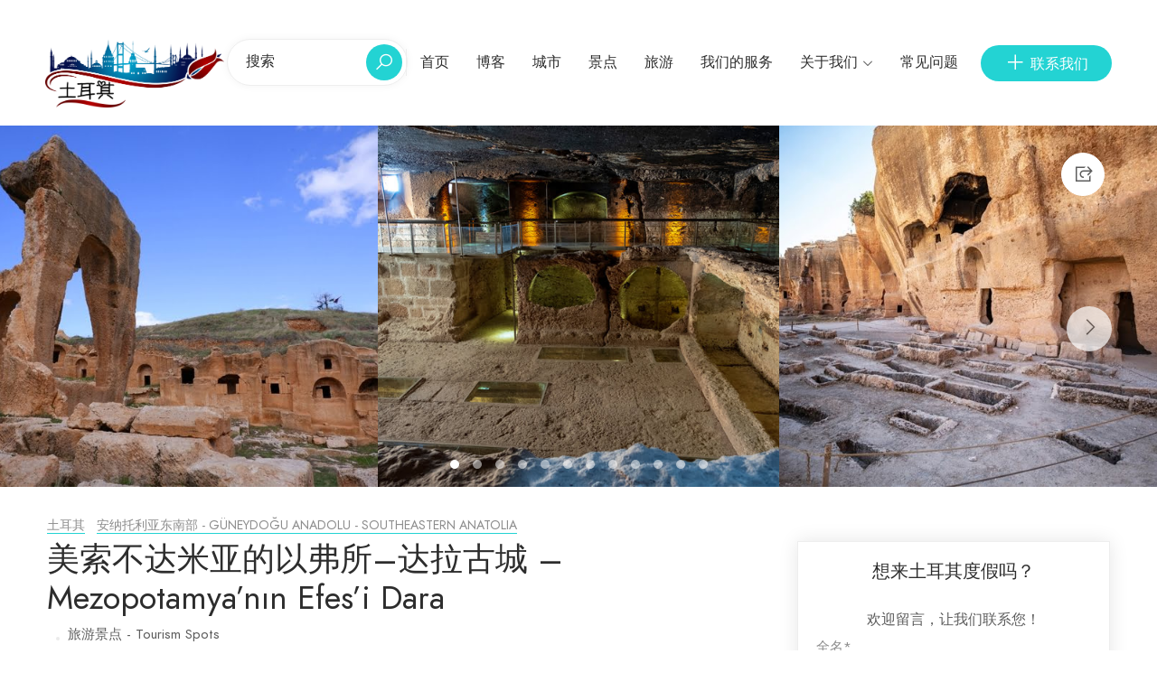

--- FILE ---
content_type: text/html; charset=UTF-8
request_url: https://lansetuerqi.com/place/%E7%BE%8E%E7%B4%A2%E4%B8%8D%E8%BE%BE%E7%B1%B3%E4%BA%9A%E7%9A%84%E4%BB%A5%E5%BC%97%E6%89%80-%E8%BE%BE%E6%8B%89%E5%8F%A4%E5%9F%8E-mezopotamyanin-efesi-dara/
body_size: 18037
content:

<!doctype html>

<html lang="zh-Hans" prefix="og: https://ogp.me/ns#">



<head>

  <meta charset="utf-8">

  <meta name="viewport" content="width=device-width, initial-scale=1.0, minimum-scale=1.0, maximum-scale=1.0, user-scalable=no">

  <meta http-equiv="X-UA-Compatible" content="IE=edge">



  <!-- Style CSS -->

  <link rel="stylesheet" type="text/css" href="https://lansetuerqi.com/wp-content/themes/tuerqi_th/assets/dist/fonts/jost/stylesheet.css" />

  <link rel="stylesheet" type="text/css" href="https://lansetuerqi.com/wp-content/themes/tuerqi_th/assets/dist/libs/line-awesome/css/line-awesome.min.css" />

  <link rel="stylesheet" type="text/css" href="https://lansetuerqi.com/wp-content/themes/tuerqi_th/assets/dist/libs/fontawesome-pro/css/fontawesome.css" />

  <link rel="stylesheet" type="text/css" href="https://lansetuerqi.com/wp-content/themes/tuerqi_th/assets/dist/libs/bootstrap/css/bootstrap.min.css" />

  <link rel="stylesheet" type="text/css" href="https://lansetuerqi.com/wp-content/themes/tuerqi_th/assets/dist/libs/slick/slick-theme.css" />

  <link rel="stylesheet" type="text/css" href="https://lansetuerqi.com/wp-content/themes/tuerqi_th/assets/dist/libs/slick/slick.css" />

  <link rel="stylesheet" type="text/css" href="https://lansetuerqi.com/wp-content/themes/tuerqi_th/assets/dist/libs/quilljs/css/quill.bubble.css" />

  <link rel="stylesheet" type="text/css" href="https://lansetuerqi.com/wp-content/themes/tuerqi_th/assets/dist/libs/quilljs/css/quill.core.css" />

  <link rel="stylesheet" type="text/css" href="https://lansetuerqi.com/wp-content/themes/tuerqi_th/assets/dist/libs/quilljs/css/quill.snow.css" />

  <link rel="stylesheet" type="text/css" href="https://lansetuerqi.com/wp-content/themes/tuerqi_th/assets/dist/libs/chosen/chosen.min.css" />

  <link rel="stylesheet" type="text/css" href="https://lansetuerqi.com/wp-content/themes/tuerqi_th/assets/dist/libs/datetimepicker/jquery.datetimepicker.min.css" />

  <link rel="stylesheet" type="text/css" href="https://lansetuerqi.com/wp-content/themes/tuerqi_th/assets/dist/libs/venobox/venobox.css" />

  <link rel="stylesheet" type="text/css" href="https://lansetuerqi.com/wp-content/themes/tuerqi_th/assets/dist/css/style.css" />

  <link rel="stylesheet" type="text/css" href="https://lansetuerqi.com/wp-content/themes/tuerqi_th/assets/dist/css/responsive.css" />

  <!-- jQuery -->

  <script src="https://lansetuerqi.com/wp-content/themes/tuerqi_th/assets/dist/js/jquery-1.12.4.js"></script>

  <script src="https://lansetuerqi.com/wp-content/themes/tuerqi_th/assets/dist/libs/popper/popper.js"></script>

  <script src="https://lansetuerqi.com/wp-content/themes/tuerqi_th/assets/dist/libs/bootstrap/js/bootstrap.min.js"></script>

  <script src="https://lansetuerqi.com/wp-content/themes/tuerqi_th/assets/dist/libs/slick/slick.min.js"></script>

  <script src="https://lansetuerqi.com/wp-content/themes/tuerqi_th/assets/dist/libs/slick/jquery.zoom.min.js"></script>

  <script src="https://lansetuerqi.com/wp-content/themes/tuerqi_th/assets/dist/libs/isotope/isotope.pkgd.min.js"></script>

  <script src="https://lansetuerqi.com/wp-content/themes/tuerqi_th/assets/dist/libs/quilljs/js/quill.core.js"></script>

  <script src="https://lansetuerqi.com/wp-content/themes/tuerqi_th/assets/dist/libs/quilljs/js/quill.js"></script>

  <script src="https://lansetuerqi.com/wp-content/themes/tuerqi_th/assets/dist/libs/chosen/chosen.jquery.min.js"></script>

  <script src="https://lansetuerqi.com/wp-content/themes/tuerqi_th/assets/dist/libs/datetimepicker/jquery.datetimepicker.full.min.js"></script>

  <script src="https://lansetuerqi.com/wp-content/themes/tuerqi_th/assets/dist/libs/venobox/venobox.min.js"></script>

  <script src="https://lansetuerqi.com/wp-content/themes/tuerqi_th/assets/dist/libs/waypoints/jquery.waypoints.min.js"></script>

  <!-- orther script -->
  <meta name="baidu-site-verification" content="codeva-LxF2DW4oED" />
  <script src="https://lansetuerqi.com/wp-content/themes/tuerqi_th/assets/dist/js/main.js"></script>
  <link href="https://cdn.jsdelivr.net/npm/select2@4.1.0-rc.0/dist/css/select2.min.css" rel="stylesheet" />
  <script src="https://cdn.jsdelivr.net/npm/select2@4.1.0-rc.0/dist/js/select2.min.js"></script>
  <script src="https://api.map.baidu.com/api?v=2.0&ak=KmqcYEwkUyar9wtcykadxq4xva5bty6P" type="text/javascript"></script>

  
<!-- Search Engine Optimization by Rank Math - https://rankmath.com/ -->
<title>美索不达米亚的以弗所-达拉古城 - Mezopotamya’nın Efes’i Dara - 土耳其</title>
<meta name="robots" content="index, follow, max-snippet:-1, max-video-preview:-1, max-image-preview:large"/>
<link rel="canonical" href="https://lansetuerqi.com/place/%e7%be%8e%e7%b4%a2%e4%b8%8d%e8%be%be%e7%b1%b3%e4%ba%9a%e7%9a%84%e4%bb%a5%e5%bc%97%e6%89%80-%e8%be%be%e6%8b%89%e5%8f%a4%e5%9f%8e-mezopotamyanin-efesi-dara/" />
<meta property="og:locale" content="zh_CN" />
<meta property="og:type" content="article" />
<meta property="og:title" content="美索不达米亚的以弗所-达拉古城 - Mezopotamya’nın Efes’i Dara - 土耳其" />
<meta property="og:description" content="达拉古城位于美索不达米亚地区，被誉为该地区最壮观的古代居住点，位于马尔丁东南方向的奥乌兹村，距离马尔丁约30公 [&hellip;]" />
<meta property="og:url" content="https://lansetuerqi.com/place/%e7%be%8e%e7%b4%a2%e4%b8%8d%e8%be%be%e7%b1%b3%e4%ba%9a%e7%9a%84%e4%bb%a5%e5%bc%97%e6%89%80-%e8%be%be%e6%8b%89%e5%8f%a4%e5%9f%8e-mezopotamyanin-efesi-dara/" />
<meta property="og:site_name" content="土耳其" />
<meta property="og:updated_time" content="2023-10-26T10:15:27+00:00" />
<meta property="og:image" content="https://lansetuerqi.com/wp-content/uploads/2023/10/美索不达米亚的以弗所-达拉古城-mardin-dara-5.jpg" />
<meta property="og:image:secure_url" content="https://lansetuerqi.com/wp-content/uploads/2023/10/美索不达米亚的以弗所-达拉古城-mardin-dara-5.jpg" />
<meta property="og:image:width" content="750" />
<meta property="og:image:height" content="499" />
<meta property="og:image:alt" content="美索不达米亚的以弗所--达拉古城 - Mezopotamya’nın Efes’i Dara" />
<meta property="og:image:type" content="image/jpeg" />
<meta name="twitter:card" content="summary_large_image" />
<meta name="twitter:title" content="美索不达米亚的以弗所-达拉古城 - Mezopotamya’nın Efes’i Dara - 土耳其" />
<meta name="twitter:description" content="达拉古城位于美索不达米亚地区，被誉为该地区最壮观的古代居住点，位于马尔丁东南方向的奥乌兹村，距离马尔丁约30公 [&hellip;]" />
<meta name="twitter:image" content="https://lansetuerqi.com/wp-content/uploads/2023/10/美索不达米亚的以弗所-达拉古城-mardin-dara-5.jpg" />
<!-- /Rank Math WordPress SEO plugin -->

<link rel="alternate" type="application/rss+xml" title="土耳其 &raquo; Feed" href="https://lansetuerqi.com/feed/" />
<link rel="alternate" type="application/rss+xml" title="土耳其 &raquo; 评论 Feed" href="https://lansetuerqi.com/comments/feed/" />
<link rel="alternate" type="application/rss+xml" title="土耳其 &raquo; 美索不达米亚的以弗所&#8211;达拉古城 &#8211; Mezopotamya’nın Efes’i Dara 评论 Feed" href="https://lansetuerqi.com/place/%e7%be%8e%e7%b4%a2%e4%b8%8d%e8%be%be%e7%b1%b3%e4%ba%9a%e7%9a%84%e4%bb%a5%e5%bc%97%e6%89%80-%e8%be%be%e6%8b%89%e5%8f%a4%e5%9f%8e-mezopotamyanin-efesi-dara/feed/" />
<link rel="alternate" title="oEmbed (JSON)" type="application/json+oembed" href="https://lansetuerqi.com/wp-json/oembed/1.0/embed?url=https%3A%2F%2Flansetuerqi.com%2Fplace%2F%25e7%25be%258e%25e7%25b4%25a2%25e4%25b8%258d%25e8%25be%25be%25e7%25b1%25b3%25e4%25ba%259a%25e7%259a%2584%25e4%25bb%25a5%25e5%25bc%2597%25e6%2589%2580-%25e8%25be%25be%25e6%258b%2589%25e5%258f%25a4%25e5%259f%258e-mezopotamyanin-efesi-dara%2F" />
<link rel="alternate" title="oEmbed (XML)" type="text/xml+oembed" href="https://lansetuerqi.com/wp-json/oembed/1.0/embed?url=https%3A%2F%2Flansetuerqi.com%2Fplace%2F%25e7%25be%258e%25e7%25b4%25a2%25e4%25b8%258d%25e8%25be%25be%25e7%25b1%25b3%25e4%25ba%259a%25e7%259a%2584%25e4%25bb%25a5%25e5%25bc%2597%25e6%2589%2580-%25e8%25be%25be%25e6%258b%2589%25e5%258f%25a4%25e5%259f%258e-mezopotamyanin-efesi-dara%2F&#038;format=xml" />
<style id='wp-img-auto-sizes-contain-inline-css' type='text/css'>
img:is([sizes=auto i],[sizes^="auto," i]){contain-intrinsic-size:3000px 1500px}
/*# sourceURL=wp-img-auto-sizes-contain-inline-css */
</style>
<style id='wp-emoji-styles-inline-css' type='text/css'>

	img.wp-smiley, img.emoji {
		display: inline !important;
		border: none !important;
		box-shadow: none !important;
		height: 1em !important;
		width: 1em !important;
		margin: 0 0.07em !important;
		vertical-align: -0.1em !important;
		background: none !important;
		padding: 0 !important;
	}
/*# sourceURL=wp-emoji-styles-inline-css */
</style>
<style id='wp-block-library-inline-css' type='text/css'>
:root{--wp-block-synced-color:#7a00df;--wp-block-synced-color--rgb:122,0,223;--wp-bound-block-color:var(--wp-block-synced-color);--wp-editor-canvas-background:#ddd;--wp-admin-theme-color:#007cba;--wp-admin-theme-color--rgb:0,124,186;--wp-admin-theme-color-darker-10:#006ba1;--wp-admin-theme-color-darker-10--rgb:0,107,160.5;--wp-admin-theme-color-darker-20:#005a87;--wp-admin-theme-color-darker-20--rgb:0,90,135;--wp-admin-border-width-focus:2px}@media (min-resolution:192dpi){:root{--wp-admin-border-width-focus:1.5px}}.wp-element-button{cursor:pointer}:root .has-very-light-gray-background-color{background-color:#eee}:root .has-very-dark-gray-background-color{background-color:#313131}:root .has-very-light-gray-color{color:#eee}:root .has-very-dark-gray-color{color:#313131}:root .has-vivid-green-cyan-to-vivid-cyan-blue-gradient-background{background:linear-gradient(135deg,#00d084,#0693e3)}:root .has-purple-crush-gradient-background{background:linear-gradient(135deg,#34e2e4,#4721fb 50%,#ab1dfe)}:root .has-hazy-dawn-gradient-background{background:linear-gradient(135deg,#faaca8,#dad0ec)}:root .has-subdued-olive-gradient-background{background:linear-gradient(135deg,#fafae1,#67a671)}:root .has-atomic-cream-gradient-background{background:linear-gradient(135deg,#fdd79a,#004a59)}:root .has-nightshade-gradient-background{background:linear-gradient(135deg,#330968,#31cdcf)}:root .has-midnight-gradient-background{background:linear-gradient(135deg,#020381,#2874fc)}:root{--wp--preset--font-size--normal:16px;--wp--preset--font-size--huge:42px}.has-regular-font-size{font-size:1em}.has-larger-font-size{font-size:2.625em}.has-normal-font-size{font-size:var(--wp--preset--font-size--normal)}.has-huge-font-size{font-size:var(--wp--preset--font-size--huge)}.has-text-align-center{text-align:center}.has-text-align-left{text-align:left}.has-text-align-right{text-align:right}.has-fit-text{white-space:nowrap!important}#end-resizable-editor-section{display:none}.aligncenter{clear:both}.items-justified-left{justify-content:flex-start}.items-justified-center{justify-content:center}.items-justified-right{justify-content:flex-end}.items-justified-space-between{justify-content:space-between}.screen-reader-text{border:0;clip-path:inset(50%);height:1px;margin:-1px;overflow:hidden;padding:0;position:absolute;width:1px;word-wrap:normal!important}.screen-reader-text:focus{background-color:#ddd;clip-path:none;color:#444;display:block;font-size:1em;height:auto;left:5px;line-height:normal;padding:15px 23px 14px;text-decoration:none;top:5px;width:auto;z-index:100000}html :where(.has-border-color){border-style:solid}html :where([style*=border-top-color]){border-top-style:solid}html :where([style*=border-right-color]){border-right-style:solid}html :where([style*=border-bottom-color]){border-bottom-style:solid}html :where([style*=border-left-color]){border-left-style:solid}html :where([style*=border-width]){border-style:solid}html :where([style*=border-top-width]){border-top-style:solid}html :where([style*=border-right-width]){border-right-style:solid}html :where([style*=border-bottom-width]){border-bottom-style:solid}html :where([style*=border-left-width]){border-left-style:solid}html :where(img[class*=wp-image-]){height:auto;max-width:100%}:where(figure){margin:0 0 1em}html :where(.is-position-sticky){--wp-admin--admin-bar--position-offset:var(--wp-admin--admin-bar--height,0px)}@media screen and (max-width:600px){html :where(.is-position-sticky){--wp-admin--admin-bar--position-offset:0px}}

/*# sourceURL=wp-block-library-inline-css */
</style><style id='global-styles-inline-css' type='text/css'>
:root{--wp--preset--aspect-ratio--square: 1;--wp--preset--aspect-ratio--4-3: 4/3;--wp--preset--aspect-ratio--3-4: 3/4;--wp--preset--aspect-ratio--3-2: 3/2;--wp--preset--aspect-ratio--2-3: 2/3;--wp--preset--aspect-ratio--16-9: 16/9;--wp--preset--aspect-ratio--9-16: 9/16;--wp--preset--color--black: #000000;--wp--preset--color--cyan-bluish-gray: #abb8c3;--wp--preset--color--white: #ffffff;--wp--preset--color--pale-pink: #f78da7;--wp--preset--color--vivid-red: #cf2e2e;--wp--preset--color--luminous-vivid-orange: #ff6900;--wp--preset--color--luminous-vivid-amber: #fcb900;--wp--preset--color--light-green-cyan: #7bdcb5;--wp--preset--color--vivid-green-cyan: #00d084;--wp--preset--color--pale-cyan-blue: #8ed1fc;--wp--preset--color--vivid-cyan-blue: #0693e3;--wp--preset--color--vivid-purple: #9b51e0;--wp--preset--gradient--vivid-cyan-blue-to-vivid-purple: linear-gradient(135deg,rgb(6,147,227) 0%,rgb(155,81,224) 100%);--wp--preset--gradient--light-green-cyan-to-vivid-green-cyan: linear-gradient(135deg,rgb(122,220,180) 0%,rgb(0,208,130) 100%);--wp--preset--gradient--luminous-vivid-amber-to-luminous-vivid-orange: linear-gradient(135deg,rgb(252,185,0) 0%,rgb(255,105,0) 100%);--wp--preset--gradient--luminous-vivid-orange-to-vivid-red: linear-gradient(135deg,rgb(255,105,0) 0%,rgb(207,46,46) 100%);--wp--preset--gradient--very-light-gray-to-cyan-bluish-gray: linear-gradient(135deg,rgb(238,238,238) 0%,rgb(169,184,195) 100%);--wp--preset--gradient--cool-to-warm-spectrum: linear-gradient(135deg,rgb(74,234,220) 0%,rgb(151,120,209) 20%,rgb(207,42,186) 40%,rgb(238,44,130) 60%,rgb(251,105,98) 80%,rgb(254,248,76) 100%);--wp--preset--gradient--blush-light-purple: linear-gradient(135deg,rgb(255,206,236) 0%,rgb(152,150,240) 100%);--wp--preset--gradient--blush-bordeaux: linear-gradient(135deg,rgb(254,205,165) 0%,rgb(254,45,45) 50%,rgb(107,0,62) 100%);--wp--preset--gradient--luminous-dusk: linear-gradient(135deg,rgb(255,203,112) 0%,rgb(199,81,192) 50%,rgb(65,88,208) 100%);--wp--preset--gradient--pale-ocean: linear-gradient(135deg,rgb(255,245,203) 0%,rgb(182,227,212) 50%,rgb(51,167,181) 100%);--wp--preset--gradient--electric-grass: linear-gradient(135deg,rgb(202,248,128) 0%,rgb(113,206,126) 100%);--wp--preset--gradient--midnight: linear-gradient(135deg,rgb(2,3,129) 0%,rgb(40,116,252) 100%);--wp--preset--font-size--small: 13px;--wp--preset--font-size--medium: 20px;--wp--preset--font-size--large: 36px;--wp--preset--font-size--x-large: 42px;--wp--preset--spacing--20: 0.44rem;--wp--preset--spacing--30: 0.67rem;--wp--preset--spacing--40: 1rem;--wp--preset--spacing--50: 1.5rem;--wp--preset--spacing--60: 2.25rem;--wp--preset--spacing--70: 3.38rem;--wp--preset--spacing--80: 5.06rem;--wp--preset--shadow--natural: 6px 6px 9px rgba(0, 0, 0, 0.2);--wp--preset--shadow--deep: 12px 12px 50px rgba(0, 0, 0, 0.4);--wp--preset--shadow--sharp: 6px 6px 0px rgba(0, 0, 0, 0.2);--wp--preset--shadow--outlined: 6px 6px 0px -3px rgb(255, 255, 255), 6px 6px rgb(0, 0, 0);--wp--preset--shadow--crisp: 6px 6px 0px rgb(0, 0, 0);}:where(.is-layout-flex){gap: 0.5em;}:where(.is-layout-grid){gap: 0.5em;}body .is-layout-flex{display: flex;}.is-layout-flex{flex-wrap: wrap;align-items: center;}.is-layout-flex > :is(*, div){margin: 0;}body .is-layout-grid{display: grid;}.is-layout-grid > :is(*, div){margin: 0;}:where(.wp-block-columns.is-layout-flex){gap: 2em;}:where(.wp-block-columns.is-layout-grid){gap: 2em;}:where(.wp-block-post-template.is-layout-flex){gap: 1.25em;}:where(.wp-block-post-template.is-layout-grid){gap: 1.25em;}.has-black-color{color: var(--wp--preset--color--black) !important;}.has-cyan-bluish-gray-color{color: var(--wp--preset--color--cyan-bluish-gray) !important;}.has-white-color{color: var(--wp--preset--color--white) !important;}.has-pale-pink-color{color: var(--wp--preset--color--pale-pink) !important;}.has-vivid-red-color{color: var(--wp--preset--color--vivid-red) !important;}.has-luminous-vivid-orange-color{color: var(--wp--preset--color--luminous-vivid-orange) !important;}.has-luminous-vivid-amber-color{color: var(--wp--preset--color--luminous-vivid-amber) !important;}.has-light-green-cyan-color{color: var(--wp--preset--color--light-green-cyan) !important;}.has-vivid-green-cyan-color{color: var(--wp--preset--color--vivid-green-cyan) !important;}.has-pale-cyan-blue-color{color: var(--wp--preset--color--pale-cyan-blue) !important;}.has-vivid-cyan-blue-color{color: var(--wp--preset--color--vivid-cyan-blue) !important;}.has-vivid-purple-color{color: var(--wp--preset--color--vivid-purple) !important;}.has-black-background-color{background-color: var(--wp--preset--color--black) !important;}.has-cyan-bluish-gray-background-color{background-color: var(--wp--preset--color--cyan-bluish-gray) !important;}.has-white-background-color{background-color: var(--wp--preset--color--white) !important;}.has-pale-pink-background-color{background-color: var(--wp--preset--color--pale-pink) !important;}.has-vivid-red-background-color{background-color: var(--wp--preset--color--vivid-red) !important;}.has-luminous-vivid-orange-background-color{background-color: var(--wp--preset--color--luminous-vivid-orange) !important;}.has-luminous-vivid-amber-background-color{background-color: var(--wp--preset--color--luminous-vivid-amber) !important;}.has-light-green-cyan-background-color{background-color: var(--wp--preset--color--light-green-cyan) !important;}.has-vivid-green-cyan-background-color{background-color: var(--wp--preset--color--vivid-green-cyan) !important;}.has-pale-cyan-blue-background-color{background-color: var(--wp--preset--color--pale-cyan-blue) !important;}.has-vivid-cyan-blue-background-color{background-color: var(--wp--preset--color--vivid-cyan-blue) !important;}.has-vivid-purple-background-color{background-color: var(--wp--preset--color--vivid-purple) !important;}.has-black-border-color{border-color: var(--wp--preset--color--black) !important;}.has-cyan-bluish-gray-border-color{border-color: var(--wp--preset--color--cyan-bluish-gray) !important;}.has-white-border-color{border-color: var(--wp--preset--color--white) !important;}.has-pale-pink-border-color{border-color: var(--wp--preset--color--pale-pink) !important;}.has-vivid-red-border-color{border-color: var(--wp--preset--color--vivid-red) !important;}.has-luminous-vivid-orange-border-color{border-color: var(--wp--preset--color--luminous-vivid-orange) !important;}.has-luminous-vivid-amber-border-color{border-color: var(--wp--preset--color--luminous-vivid-amber) !important;}.has-light-green-cyan-border-color{border-color: var(--wp--preset--color--light-green-cyan) !important;}.has-vivid-green-cyan-border-color{border-color: var(--wp--preset--color--vivid-green-cyan) !important;}.has-pale-cyan-blue-border-color{border-color: var(--wp--preset--color--pale-cyan-blue) !important;}.has-vivid-cyan-blue-border-color{border-color: var(--wp--preset--color--vivid-cyan-blue) !important;}.has-vivid-purple-border-color{border-color: var(--wp--preset--color--vivid-purple) !important;}.has-vivid-cyan-blue-to-vivid-purple-gradient-background{background: var(--wp--preset--gradient--vivid-cyan-blue-to-vivid-purple) !important;}.has-light-green-cyan-to-vivid-green-cyan-gradient-background{background: var(--wp--preset--gradient--light-green-cyan-to-vivid-green-cyan) !important;}.has-luminous-vivid-amber-to-luminous-vivid-orange-gradient-background{background: var(--wp--preset--gradient--luminous-vivid-amber-to-luminous-vivid-orange) !important;}.has-luminous-vivid-orange-to-vivid-red-gradient-background{background: var(--wp--preset--gradient--luminous-vivid-orange-to-vivid-red) !important;}.has-very-light-gray-to-cyan-bluish-gray-gradient-background{background: var(--wp--preset--gradient--very-light-gray-to-cyan-bluish-gray) !important;}.has-cool-to-warm-spectrum-gradient-background{background: var(--wp--preset--gradient--cool-to-warm-spectrum) !important;}.has-blush-light-purple-gradient-background{background: var(--wp--preset--gradient--blush-light-purple) !important;}.has-blush-bordeaux-gradient-background{background: var(--wp--preset--gradient--blush-bordeaux) !important;}.has-luminous-dusk-gradient-background{background: var(--wp--preset--gradient--luminous-dusk) !important;}.has-pale-ocean-gradient-background{background: var(--wp--preset--gradient--pale-ocean) !important;}.has-electric-grass-gradient-background{background: var(--wp--preset--gradient--electric-grass) !important;}.has-midnight-gradient-background{background: var(--wp--preset--gradient--midnight) !important;}.has-small-font-size{font-size: var(--wp--preset--font-size--small) !important;}.has-medium-font-size{font-size: var(--wp--preset--font-size--medium) !important;}.has-large-font-size{font-size: var(--wp--preset--font-size--large) !important;}.has-x-large-font-size{font-size: var(--wp--preset--font-size--x-large) !important;}
/*# sourceURL=global-styles-inline-css */
</style>

<style id='classic-theme-styles-inline-css' type='text/css'>
/*! This file is auto-generated */
.wp-block-button__link{color:#fff;background-color:#32373c;border-radius:9999px;box-shadow:none;text-decoration:none;padding:calc(.667em + 2px) calc(1.333em + 2px);font-size:1.125em}.wp-block-file__button{background:#32373c;color:#fff;text-decoration:none}
/*# sourceURL=/wp-includes/css/classic-themes.min.css */
</style>
<link rel='stylesheet' id='contact-form-7-css' href='https://lansetuerqi.com/wp-content/plugins/contact-form-7/includes/css/styles.css?ver=5.9.8' type='text/css' media='all' />
<link rel='stylesheet' id='app-style-css' href='https://lansetuerqi.com/wp-content/themes/tuerqi_th/style.css?ver=1.0.0' type='text/css' media='all' />
<link rel='stylesheet' id='app-css-css' href='https://lansetuerqi.com/wp-content/themes/tuerqi_th/assets/dist/css/app.css' type='text/css' media='all' />
<link rel="https://api.w.org/" href="https://lansetuerqi.com/wp-json/" /><link rel="alternate" title="JSON" type="application/json" href="https://lansetuerqi.com/wp-json/wp/v2/place/13696" /><link rel="EditURI" type="application/rsd+xml" title="RSD" href="https://lansetuerqi.com/xmlrpc.php?rsd" />

<link rel='shortlink' href='https://lansetuerqi.com/?p=13696' />

        <script type="text/javascript">
            var jQueryMigrateHelperHasSentDowngrade = false;

			window.onerror = function( msg, url, line, col, error ) {
				// Break out early, do not processing if a downgrade reqeust was already sent.
				if ( jQueryMigrateHelperHasSentDowngrade ) {
					return true;
                }

				var xhr = new XMLHttpRequest();
				var nonce = 'e0ed183105';
				var jQueryFunctions = [
					'andSelf',
					'browser',
					'live',
					'boxModel',
					'support.boxModel',
					'size',
					'swap',
					'clean',
					'sub',
                ];
				var match_pattern = /\)\.(.+?) is not a function/;
                var erroredFunction = msg.match( match_pattern );

                // If there was no matching functions, do not try to downgrade.
                if ( null === erroredFunction || typeof erroredFunction !== 'object' || typeof erroredFunction[1] === "undefined" || -1 === jQueryFunctions.indexOf( erroredFunction[1] ) ) {
                    return true;
                }

                // Set that we've now attempted a downgrade request.
                jQueryMigrateHelperHasSentDowngrade = true;

				xhr.open( 'POST', 'https://lansetuerqi.com/wp-admin/admin-ajax.php' );
				xhr.setRequestHeader( 'Content-Type', 'application/x-www-form-urlencoded' );
				xhr.onload = function () {
					var response,
                        reload = false;

					if ( 200 === xhr.status ) {
                        try {
                        	response = JSON.parse( xhr.response );

                        	reload = response.data.reload;
                        } catch ( e ) {
                        	reload = false;
                        }
                    }

					// Automatically reload the page if a deprecation caused an automatic downgrade, ensure visitors get the best possible experience.
					if ( reload ) {
						location.reload();
                    }
				};

				xhr.send( encodeURI( 'action=jquery-migrate-downgrade-version&_wpnonce=' + nonce ) );

				// Suppress error alerts in older browsers
				return true;
			}
        </script>

				<script>
			document.documentElement.className = document.documentElement.className.replace('no-js', 'js');
		</script>
				<style>
			.no-js img.lazyload {
				display: none;
			}

			figure.wp-block-image img.lazyloading {
				min-width: 150px;
			}

						.lazyload, .lazyloading {
				opacity: 0;
			}

			.lazyloaded {
				opacity: 1;
				transition: opacity 400ms;
				transition-delay: 0ms;
			}

					</style>
		<meta name="generator" content="Redux 4.3.12.7" /><script id="google_gtagjs" src="https://www.googletagmanager.com/gtag/js?id=G-1CM1HCZ3HV" async></script>
<script id="google_gtagjs-inline">
window.dataLayer = window.dataLayer || [];function gtag(){dataLayer.push(arguments);}gtag('js', new Date());gtag('config', 'G-1CM1HCZ3HV', {} );
</script>
<link rel="icon" href="https://lansetuerqi.com/wp-content/uploads/2023/02/cropped-tuerqi-favicon-32x32.png" sizes="32x32" />
<link rel="icon" href="https://lansetuerqi.com/wp-content/uploads/2023/02/cropped-tuerqi-favicon-192x192.png" sizes="192x192" />
<link rel="apple-touch-icon" href="https://lansetuerqi.com/wp-content/uploads/2023/02/cropped-tuerqi-favicon-180x180.png" />
<meta name="msapplication-TileImage" content="https://lansetuerqi.com/wp-content/uploads/2023/02/cropped-tuerqi-favicon-270x270.png" />
		<style id="wp-custom-css">
			.responsive-youku
{overflow:hidden; padding-bottom:56.25%; position:relative; height:0;}
.responsive-youku iframe
{left:0; top:0; height:100%; width:100%; position:absolute;}

@media screen and (max-width: 1215px) {
  .place_content iframe {
    width:580px;
  }
}

@media screen and (max-width: 990px) {
  .place_content iframe {
    width:645px;
  }
}


@media screen and (max-width: 768px) {
  .place_content iframe {
    width:490px;
  }
}

@media screen and (max-width: 468px) {
  .place_content iframe {
    width:350px;
  }
}
.news__content{
	max-height:820px
}

@media screen and (max-width: 768px) {
  .news__content{
	max-height:780px;
}
}

@media screen and (max-width: 468px) {
  .news__content{
	max-height:1140px;
}
}		</style>
		
  <script>
    $(document).ready(function() {
      $('.select2').select2();
    });
  </script>
  <style>
    .select2-selection__rendered {
      line-height: 48px !important;
    }

    .select2-container .select2-selection--single {
      height: 49px !important;
    }

    .select2-selection__arrow {
      height: 48px !important;
    }

    .select2-container--default .select2-selection--single {
      border: none !important;
    }
  </style>
</head>


<body class="wp-singular place-template-default single single-place postid-13696 single-format-standard wp-theme-tuerqi_th">

  <div id="wrapper">
    <header id="header" class="site-header">
      <div class="container-fluid">
        <div class="row" style="align-items: center;">
          <div class="col-xl-2 col-2">
            <div class="site">
              <div class="site__menu">
                <a title="Menu Icon" href="#" class="site__menu__icon">
                  <i class="las la-bars la-24-black"></i>
                </a>
                <div class="popup-background"></div>
                <div class="popup popup--left">
                  <a title="Close" href="#" class="popup__close">
                    <i class="las la-times la-24-black"></i>
                  </a><!-- .popup__close -->
                  <div class="popup__content">
                    <div class="popup__destinations popup__box">
                    </div>
                    <div class="popup__menu popup__box">
                      <ul class="menu-arrow">
                                                    <li>
                              <a title="首页" href="https://lansetuerqi.com/">首页</a>
                                                          </li>
                                                    <li>
                              <a title="博客" href="https://lansetuerqi.com/%e5%8d%9a%e5%ae%a2/">博客</a>
                                                          </li>
                                                    <li>
                              <a title="城市" href="https://lansetuerqi.com/cities/">城市</a>
                                                          </li>
                                                    <li>
                              <a title="景点" href="https://lansetuerqi.com/place">景点</a>
                                                          </li>
                                                    <li>
                              <a title="旅游" href="https://lansetuerqi.com/tour/">旅游</a>
                                                          </li>
                                                    <li>
                              <a title="我们的服务" href="https://lansetuerqi.com/service/">我们的服务</a>
                                                          </li>
                                                    <li>
                              <a title="关于我们" href="#">关于我们</a>
                                                              <ul class="sub-menu">
                                                                      <li><a href="https://lansetuerqi.com/%e5%85%b3%e4%ba%8e%e6%88%91%e4%bb%ac/" title="关于我们">关于我们</a></li>
                                                                      <li><a href="https://lansetuerqi.com/%e5%9b%be%e7%89%87%e5%ba%93/" title="图片库">图片库</a></li>
                                                                      <li><a href="https://lansetuerqi.com/%e7%9b%b8%e5%85%b3%e6%96%b0%e9%97%bb/" title="相关新闻">相关新闻</a></li>
                                                                  </ul>
                                                          </li>
                                                    <li>
                              <a title="常见问题" href="https://lansetuerqi.com/faqs/">常见问题</a>
                                                          </li>
                                              </ul>
                    </div><!-- .popup__menu -->
                  </div><!-- .popup__content -->
                  <div class="popup__button popup__box">
                    <a title="Add place" href="/contact-us" class="btn">
                      <span>联系我们</span>
                    </a>
                  </div><!-- .popup__button -->
                </div><!-- .popup -->
              </div><!-- .site__menu -->
              <div class="site__brand">
                <a title="Logo" href="https://lansetuerqi.com" class="site__brand__logo"><img data-src="https://lansetuerqi.com/wp-content/uploads/2022/04/tuerqi-org-logo.png" alt="土耳其" src="[data-uri]" class="lazyload" style="--smush-placeholder-width: 1000px; --smush-placeholder-aspect-ratio: 1000/378;"><noscript><img src="https://lansetuerqi.com/wp-content/uploads/2022/04/tuerqi-org-logo.png" alt="土耳其"></noscript></a>
              </div><!-- .site__brand -->
            </div><!-- .site -->
          </div><!-- .col-md-6 -->
          <div class="col-xl-2 col-2">
            <div class="site__search layout-02" style="width: 200px;">
              <a title="Close" href="#" class="search__close">
                <i class="la la-times"></i>
              </a><!-- .search__close -->
              <form action="/" class="site-banner__search layout-02" style="width: 200px;">
                <!-- .site-banner__search__input -->
                <div class="field-input" style="flex: none;max-width: 100%;">
                  <input class="site-banner__search__input" id="loca" type="text" name="s" placeholder="搜索">
                </div><!-- .site-banner__search__input -->
                <div class="field-submit">
                  <button><i class="las la-search la-24-black"></i></button>
                </div>
              </form><!-- .site-banner__search -->
            </div>
          </div>
          <div class="col-xl-8 col-8">
            <div class="right-header align-right">
              <nav class="main-menu">
                <ul>
                                        <li>
                        <a title="首页" href="https://lansetuerqi.com/">首页</a>
                                              </li>
                                        <li>
                        <a title="博客" href="https://lansetuerqi.com/%e5%8d%9a%e5%ae%a2/">博客</a>
                                              </li>
                                        <li>
                        <a title="城市" href="https://lansetuerqi.com/cities/">城市</a>
                                              </li>
                                        <li>
                        <a title="景点" href="https://lansetuerqi.com/place">景点</a>
                                              </li>
                                        <li>
                        <a title="旅游" href="https://lansetuerqi.com/tour/">旅游</a>
                                              </li>
                                        <li>
                        <a title="我们的服务" href="https://lansetuerqi.com/service/">我们的服务</a>
                                              </li>
                                        <li>
                        <a title="关于我们" href="#">关于我们</a>
                                                  <ul class="sub-menu">
                                                          <li><a href="https://lansetuerqi.com/%e5%85%b3%e4%ba%8e%e6%88%91%e4%bb%ac/" title="关于我们">关于我们</a></li>
                                                          <li><a href="https://lansetuerqi.com/%e5%9b%be%e7%89%87%e5%ba%93/" title="图片库">图片库</a></li>
                                                          <li><a href="https://lansetuerqi.com/%e7%9b%b8%e5%85%b3%e6%96%b0%e9%97%bb/" title="相关新闻">相关新闻</a></li>
                                                      </ul>
                                              </li>
                                        <li>
                        <a title="常见问题" href="https://lansetuerqi.com/faqs/">常见问题</a>
                                              </li>
                                  </ul>
              </nav>

              <div class="right-header__search">
                <a title="Search" href="#" class="search-open">
                  <i class="las la-search la-24-black"></i>
                </a>
                <div class="site__search">
                  <a title="Close" href="#" class="search__close">
                    <i class="la la-times"></i>
                  </a><!-- .search__close -->
                  <form action="/" class="site__search__form" method="GET">
                    <div class="site__search__field">
                      <span class="site__search__icon">
                        <i class="las la-search la-24-black"></i>
                      </span><!-- .site__search__icon -->
                      <input class="site__search__input" type="text" name="s" placeholder="Search places, cities">
                    </div><!-- .search__input -->
                  </form><!-- .search__form -->
                </div><!-- .site__search -->
              </div>

              <div class="right-header__button btn">
                <a title="Add place" href="https://lansetuerqi.com/contact-us">
                  <i class="las la-plus la-24-white"></i>
                  <span>联系我们</span>
                </a>
              </div><!-- .right-header__button -->
            </div><!-- .right-header -->
          </div><!-- .col-md-6 -->
        </div><!-- .row -->
      </div><!-- .container-fluid -->
    </header><!-- .site-header --><main id="main" class="site-main single single-02">
  <div class="place">
    <div class="slick-sliders">
      <div class="slick-slider" data-item="1" data-arrows="true" data-itemscroll="1" data-dots="true" data-infinite="true" data-centermode="true" data-centerpadding="418px" data-tabletitem="1" data-tabletscroll="1" data-tabletpadding="70px" data-mobileitem="1" data-mobilescroll="1" data-mobilepadding="30px">
                    <div class="place-slider__item bd"><a title="美索不达米亚的以弗所&#8211;达拉古城 &#8211; Mezopotamya’nın Efes’i Dara" href="#"><img data-src="https://lansetuerqi.com/wp-content/uploads/2023/10/美索不达米亚的以弗所-达拉古城-mardin-dara-1.jpg" alt="美索不达米亚的以弗所&#8211;达拉古城 &#8211; Mezopotamya’nın Efes’i Dara" src="[data-uri]" class="lazyload" style="--smush-placeholder-width: 750px; --smush-placeholder-aspect-ratio: 750/500;"><noscript><img src="https://lansetuerqi.com/wp-content/uploads/2023/10/美索不达米亚的以弗所-达拉古城-mardin-dara-1.jpg" alt="美索不达米亚的以弗所&#8211;达拉古城 &#8211; Mezopotamya’nın Efes’i Dara"></noscript></a></div>
                    <div class="place-slider__item bd"><a title="美索不达米亚的以弗所&#8211;达拉古城 &#8211; Mezopotamya’nın Efes’i Dara" href="#"><img data-src="https://lansetuerqi.com/wp-content/uploads/2023/10/美索不达米亚的以弗所-达拉古城-mardin-dara-6.jpg" alt="美索不达米亚的以弗所&#8211;达拉古城 &#8211; Mezopotamya’nın Efes’i Dara" src="[data-uri]" class="lazyload" style="--smush-placeholder-width: 750px; --smush-placeholder-aspect-ratio: 750/500;"><noscript><img src="https://lansetuerqi.com/wp-content/uploads/2023/10/美索不达米亚的以弗所-达拉古城-mardin-dara-6.jpg" alt="美索不达米亚的以弗所&#8211;达拉古城 &#8211; Mezopotamya’nın Efes’i Dara"></noscript></a></div>
                    <div class="place-slider__item bd"><a title="美索不达米亚的以弗所&#8211;达拉古城 &#8211; Mezopotamya’nın Efes’i Dara" href="#"><img data-src="https://lansetuerqi.com/wp-content/uploads/2023/10/美索不达米亚的以弗所-达拉古城-mardin-dara-8.jpg" alt="美索不达米亚的以弗所&#8211;达拉古城 &#8211; Mezopotamya’nın Efes’i Dara" src="[data-uri]" class="lazyload" style="--smush-placeholder-width: 750px; --smush-placeholder-aspect-ratio: 750/500;"><noscript><img src="https://lansetuerqi.com/wp-content/uploads/2023/10/美索不达米亚的以弗所-达拉古城-mardin-dara-8.jpg" alt="美索不达米亚的以弗所&#8211;达拉古城 &#8211; Mezopotamya’nın Efes’i Dara"></noscript></a></div>
                    <div class="place-slider__item bd"><a title="美索不达米亚的以弗所&#8211;达拉古城 &#8211; Mezopotamya’nın Efes’i Dara" href="#"><img data-src="https://lansetuerqi.com/wp-content/uploads/2023/10/美索不达米亚的以弗所-达拉古城-mardin-dara-2.jpg" alt="美索不达米亚的以弗所&#8211;达拉古城 &#8211; Mezopotamya’nın Efes’i Dara" src="[data-uri]" class="lazyload" style="--smush-placeholder-width: 750px; --smush-placeholder-aspect-ratio: 750/500;"><noscript><img src="https://lansetuerqi.com/wp-content/uploads/2023/10/美索不达米亚的以弗所-达拉古城-mardin-dara-2.jpg" alt="美索不达米亚的以弗所&#8211;达拉古城 &#8211; Mezopotamya’nın Efes’i Dara"></noscript></a></div>
                    <div class="place-slider__item bd"><a title="美索不达米亚的以弗所&#8211;达拉古城 &#8211; Mezopotamya’nın Efes’i Dara" href="#"><img data-src="https://lansetuerqi.com/wp-content/uploads/2023/10/美索不达米亚的以弗所-达拉古城-mardin-dara-11.jpg" alt="美索不达米亚的以弗所&#8211;达拉古城 &#8211; Mezopotamya’nın Efes’i Dara" src="[data-uri]" class="lazyload" style="--smush-placeholder-width: 750px; --smush-placeholder-aspect-ratio: 750/421;"><noscript><img src="https://lansetuerqi.com/wp-content/uploads/2023/10/美索不达米亚的以弗所-达拉古城-mardin-dara-11.jpg" alt="美索不达米亚的以弗所&#8211;达拉古城 &#8211; Mezopotamya’nın Efes’i Dara"></noscript></a></div>
                    <div class="place-slider__item bd"><a title="美索不达米亚的以弗所&#8211;达拉古城 &#8211; Mezopotamya’nın Efes’i Dara" href="#"><img data-src="https://lansetuerqi.com/wp-content/uploads/2023/10/美索不达米亚的以弗所-达拉古城-mardin-dara-12.jpg" alt="美索不达米亚的以弗所&#8211;达拉古城 &#8211; Mezopotamya’nın Efes’i Dara" src="[data-uri]" class="lazyload" style="--smush-placeholder-width: 750px; --smush-placeholder-aspect-ratio: 750/500;"><noscript><img src="https://lansetuerqi.com/wp-content/uploads/2023/10/美索不达米亚的以弗所-达拉古城-mardin-dara-12.jpg" alt="美索不达米亚的以弗所&#8211;达拉古城 &#8211; Mezopotamya’nın Efes’i Dara"></noscript></a></div>
                    <div class="place-slider__item bd"><a title="美索不达米亚的以弗所&#8211;达拉古城 &#8211; Mezopotamya’nın Efes’i Dara" href="#"><img data-src="https://lansetuerqi.com/wp-content/uploads/2023/10/美索不达米亚的以弗所-达拉古城-mardin-dara-10.jpg" alt="美索不达米亚的以弗所&#8211;达拉古城 &#8211; Mezopotamya’nın Efes’i Dara" src="[data-uri]" class="lazyload" style="--smush-placeholder-width: 750px; --smush-placeholder-aspect-ratio: 750/500;"><noscript><img src="https://lansetuerqi.com/wp-content/uploads/2023/10/美索不达米亚的以弗所-达拉古城-mardin-dara-10.jpg" alt="美索不达米亚的以弗所&#8211;达拉古城 &#8211; Mezopotamya’nın Efes’i Dara"></noscript></a></div>
                    <div class="place-slider__item bd"><a title="美索不达米亚的以弗所&#8211;达拉古城 &#8211; Mezopotamya’nın Efes’i Dara" href="#"><img data-src="https://lansetuerqi.com/wp-content/uploads/2023/10/美索不达米亚的以弗所-达拉古城-mardin-dara-9.jpg" alt="美索不达米亚的以弗所&#8211;达拉古城 &#8211; Mezopotamya’nın Efes’i Dara" src="[data-uri]" class="lazyload" style="--smush-placeholder-width: 500px; --smush-placeholder-aspect-ratio: 500/750;"><noscript><img src="https://lansetuerqi.com/wp-content/uploads/2023/10/美索不达米亚的以弗所-达拉古城-mardin-dara-9.jpg" alt="美索不达米亚的以弗所&#8211;达拉古城 &#8211; Mezopotamya’nın Efes’i Dara"></noscript></a></div>
                    <div class="place-slider__item bd"><a title="美索不达米亚的以弗所&#8211;达拉古城 &#8211; Mezopotamya’nın Efes’i Dara" href="#"><img data-src="https://lansetuerqi.com/wp-content/uploads/2023/10/美索不达米亚的以弗所-达拉古城-mardin-dara-7.jpg" alt="美索不达米亚的以弗所&#8211;达拉古城 &#8211; Mezopotamya’nın Efes’i Dara" src="[data-uri]" class="lazyload" style="--smush-placeholder-width: 750px; --smush-placeholder-aspect-ratio: 750/500;"><noscript><img src="https://lansetuerqi.com/wp-content/uploads/2023/10/美索不达米亚的以弗所-达拉古城-mardin-dara-7.jpg" alt="美索不达米亚的以弗所&#8211;达拉古城 &#8211; Mezopotamya’nın Efes’i Dara"></noscript></a></div>
                    <div class="place-slider__item bd"><a title="美索不达米亚的以弗所&#8211;达拉古城 &#8211; Mezopotamya’nın Efes’i Dara" href="#"><img data-src="https://lansetuerqi.com/wp-content/uploads/2023/10/美索不达米亚的以弗所-达拉古城-mardin-dara-5.jpg" alt="美索不达米亚的以弗所&#8211;达拉古城 &#8211; Mezopotamya’nın Efes’i Dara" src="[data-uri]" class="lazyload" style="--smush-placeholder-width: 750px; --smush-placeholder-aspect-ratio: 750/499;"><noscript><img src="https://lansetuerqi.com/wp-content/uploads/2023/10/美索不达米亚的以弗所-达拉古城-mardin-dara-5.jpg" alt="美索不达米亚的以弗所&#8211;达拉古城 &#8211; Mezopotamya’nın Efes’i Dara"></noscript></a></div>
                    <div class="place-slider__item bd"><a title="美索不达米亚的以弗所&#8211;达拉古城 &#8211; Mezopotamya’nın Efes’i Dara" href="#"><img data-src="https://lansetuerqi.com/wp-content/uploads/2023/10/美索不达米亚的以弗所-达拉古城-mardin-dara-4.jpg" alt="美索不达米亚的以弗所&#8211;达拉古城 &#8211; Mezopotamya’nın Efes’i Dara" src="[data-uri]" class="lazyload" style="--smush-placeholder-width: 750px; --smush-placeholder-aspect-ratio: 750/499;"><noscript><img src="https://lansetuerqi.com/wp-content/uploads/2023/10/美索不达米亚的以弗所-达拉古城-mardin-dara-4.jpg" alt="美索不达米亚的以弗所&#8211;达拉古城 &#8211; Mezopotamya’nın Efes’i Dara"></noscript></a></div>
                    <div class="place-slider__item bd"><a title="美索不达米亚的以弗所&#8211;达拉古城 &#8211; Mezopotamya’nın Efes’i Dara" href="#"><img data-src="https://lansetuerqi.com/wp-content/uploads/2023/10/美索不达米亚的以弗所-达拉古城-mardin-dara-3.jpg" alt="美索不达米亚的以弗所&#8211;达拉古城 &#8211; Mezopotamya’nın Efes’i Dara" src="[data-uri]" class="lazyload" style="--smush-placeholder-width: 750px; --smush-placeholder-aspect-ratio: 750/500;"><noscript><img src="https://lansetuerqi.com/wp-content/uploads/2023/10/美索不达米亚的以弗所-达拉古城-mardin-dara-3.jpg" alt="美索不达米亚的以弗所&#8211;达拉古城 &#8211; Mezopotamya’nın Efes’i Dara"></noscript></a></div>
              </div><!-- .page-title -->
      <div class="place-share">
        <!-- <a title="Save" href="#" class="add-wishlist">
          <i class="la la-bookmark large"></i>
        </a> -->
        <a title="Share" href="#" class="share">
          <i class="la la-share-square la-24"></i>
        </a>
        <div class="social-share">
          <div class="list-social-icon">
                        <a class="facebook" onclick="window.open('https://www.facebook.com/sharer.php?u=https://lansetuerqi.com/place/%e7%be%8e%e7%b4%a2%e4%b8%8d%e8%be%be%e7%b1%b3%e4%ba%9a%e7%9a%84%e4%bb%a5%e5%bc%97%e6%89%80-%e8%be%be%e6%8b%89%e5%8f%a4%e5%9f%8e-mezopotamyanin-efesi-dara/','sharer', 'toolbar=0,status=0');" href="javascript:void(0)"> <i class="fab fa-facebook-f"></i> </a>
            <a class="twitter" onclick="popUp=window.open('https://twitter.com/share?url=https://lansetuerqi.com/place/%e7%be%8e%e7%b4%a2%e4%b8%8d%e8%be%be%e7%b1%b3%e4%ba%9a%e7%9a%84%e4%bb%a5%e5%bc%97%e6%89%80-%e8%be%be%e6%8b%89%e5%8f%a4%e5%9f%8e-mezopotamyanin-efesi-dara/','sharer','scrollbars=yes');popUp.focus();return false;" href="javascript:void(0)"> <i class="fab fa-twitter"></i> </a>
            <a class="linkedin" onclick="popUp=window.open('http://linkedin.com/shareArticle?mini=true&amp;url=https://lansetuerqi.com/place/%e7%be%8e%e7%b4%a2%e4%b8%8d%e8%be%be%e7%b1%b3%e4%ba%9a%e7%9a%84%e4%bb%a5%e5%bc%97%e6%89%80-%e8%be%be%e6%8b%89%e5%8f%a4%e5%9f%8e-mezopotamyanin-efesi-dara/&amp;title=The+Louvre','sharer','scrollbars=yes');popUp.focus();return false;" href="javascript:void(0)"> <i class="fab fa-linkedin-in"></i> </a>
            <a class="pinterest" onclick="popUp=window.open('http://pinterest.com/pin/create/button/?url=https://lansetuerqi.com/place/%e7%be%8e%e7%b4%a2%e4%b8%8d%e8%be%be%e7%b1%b3%e4%ba%9a%e7%9a%84%e4%bb%a5%e5%bc%97%e6%89%80-%e8%be%be%e6%8b%89%e5%8f%a4%e5%9f%8e-mezopotamyanin-efesi-dara/&amp;description=The+Louvre&amp;media=https://wp.getgolo.com/wp-content/uploads/2019/10/ef3cc68f-2e02-41cc-aad6-4b301a655555.jpg','sharer','scrollbars=yes,width=800,height=400');popUp.focus();return false;" href="javascript:void(0)"> <i class="fab fa-pinterest-p"></i> </a>
          </div>
        </div>
      </div><!-- .place-share -->
      <div class="place-slider__nav slick-nav">
        <div class="place-slider__prev slick-nav__prev">
          <i class="las la-angle-left"></i>
        </div><!-- .place-slider__prev -->
        <div class="place-slider__next slick-nav__next">
          <i class="las la-angle-right"></i>
        </div><!-- .place-slider__next -->
      </div><!-- .place-slider__nav -->
    </div><!-- .place-slider -->
    <div class="container">
      <div class="row">
        <div class="col-lg-8">
          <div class="place__left">
            <ul class="place__breadcrumbs breadcrumbs">
              <li><a title="France" href="javascript:void(0)">土耳其</a></li>
              <li><a title="Paris" href="https://lansetuerqi.com/city/%e5%ae%89%e7%ba%b3%e6%89%98%e5%88%a9%e4%ba%9a%e4%b8%9c%e5%8d%97%e9%83%a8-guneydogu-anadolu-southeastern-anatolia/">安纳托利亚东南部 - Güneydoğu Anadolu - Southeastern Anatolia                </a></li>
            </ul><!-- .place__breadcrumbs -->
            <div class="place__box place__box--npd">
              <h1>美索不达米亚的以弗所&#8211;达拉古城 &#8211; Mezopotamya’nın Efes’i Dara</h1>
              <div class="place__meta">
                <!-- <div class="place__reviews reviews">
                  <span class="place__reviews__number reviews__number">4.2<i class="la la-star"></i></span>
                  <span class="place__places-item__count reviews_count">(3 reviews)</span>
                </div> -->
                <div class="place__"></div>
                <div class="place__category">
                  <a title="Restaurant" href="https://lansetuerqi.com/cate/%e6%97%85%e6%b8%b8%e6%99%af%e7%82%b9-tourism-spots/">旅游景点 - Tourism Spots</a>
                </div>
              </div><!-- .place__meta -->
            </div><!-- .place__box -->
            <div class="place__box place__box-hightlight">
                            <div class="hightlight-grid">
                                                                                                                              </div>
            </div><!-- .place__box -->
            <div class="place__box place__box-overview">
              <h3>概述</h3>
              <div class="place_content"><p><span style="font-weight: 400;">达拉古城位于美索不达米亚地区，被誉为该地区最壮观的古代居住点，位于马尔丁东南方向的奥乌兹村，距离马尔丁约30公里，被称为美索不达米亚的“以弗所”。这座古城的痕迹遍布奥乌兹村，将古城与村庄融为一体。自2008年以来的考古工作已经挖掘出古城的一部分，为我们揭示了无数古老故事。达拉古城承载着不同宗教信仰的历史，包括亚述教、琐罗亚斯德教和土耳其库姆贝特人，这使它成为一个具有独特魅力的城市，特别是因为它拥有一个巨大的墓地，这个共同的元素连接了不同的宗教信仰。</span></p>
<p>&nbsp;</p>
<p><img fetchpriority="high" decoding="async" class="aligncenter size-full wp-image-13705" src="https://lansetuerqi.com/wp-content/uploads/2023/10/美索不达米亚的以弗所-达拉古城-mardin-dara-11.jpg" alt="美索不达米亚的以弗所--达拉古城 - Mezopotamya’nın Efes’i Dara" width="750" height="421" srcset="https://lansetuerqi.com/wp-content/uploads/2023/10/美索不达米亚的以弗所-达拉古城-mardin-dara-11.jpg 750w, https://lansetuerqi.com/wp-content/uploads/2023/10/美索不达米亚的以弗所-达拉古城-mardin-dara-11-300x168.jpg 300w" sizes="(max-width: 750px) 100vw, 750px" /></p>
<p>&nbsp;</p>
<p><img decoding="async" class="aligncenter size-full wp-image-13698 lazyload" data-src="https://lansetuerqi.com/wp-content/uploads/2023/10/美索不达米亚的以弗所-达拉古城-mardin-dara-4.jpg" alt="美索不达米亚的以弗所--达拉古城 - Mezopotamya’nın Efes’i Dara" width="750" height="499" data-srcset="https://lansetuerqi.com/wp-content/uploads/2023/10/美索不达米亚的以弗所-达拉古城-mardin-dara-4.jpg 750w, https://lansetuerqi.com/wp-content/uploads/2023/10/美索不达米亚的以弗所-达拉古城-mardin-dara-4-300x200.jpg 300w" data-sizes="(max-width: 750px) 100vw, 750px" src="[data-uri]" style="--smush-placeholder-width: 750px; --smush-placeholder-aspect-ratio: 750/499;" /><noscript><img decoding="async" class="aligncenter size-full wp-image-13698" src="https://lansetuerqi.com/wp-content/uploads/2023/10/美索不达米亚的以弗所-达拉古城-mardin-dara-4.jpg" alt="美索不达米亚的以弗所--达拉古城 - Mezopotamya’nın Efes’i Dara" width="750" height="499" srcset="https://lansetuerqi.com/wp-content/uploads/2023/10/美索不达米亚的以弗所-达拉古城-mardin-dara-4.jpg 750w, https://lansetuerqi.com/wp-content/uploads/2023/10/美索不达米亚的以弗所-达拉古城-mardin-dara-4-300x200.jpg 300w" sizes="(max-width: 750px) 100vw, 750px" /></noscript></p>
<p>&nbsp;</p>
<p><img decoding="async" class="aligncenter size-full wp-image-13704 lazyload" data-src="https://lansetuerqi.com/wp-content/uploads/2023/10/美索不达米亚的以弗所-达拉古城-mardin-dara-10.jpg" alt="美索不达米亚的以弗所--达拉古城 - Mezopotamya’nın Efes’i Dara" width="750" height="500" data-srcset="https://lansetuerqi.com/wp-content/uploads/2023/10/美索不达米亚的以弗所-达拉古城-mardin-dara-10.jpg 750w, https://lansetuerqi.com/wp-content/uploads/2023/10/美索不达米亚的以弗所-达拉古城-mardin-dara-10-300x200.jpg 300w" data-sizes="(max-width: 750px) 100vw, 750px" src="[data-uri]" style="--smush-placeholder-width: 750px; --smush-placeholder-aspect-ratio: 750/500;" /><noscript><img decoding="async" class="aligncenter size-full wp-image-13704" src="https://lansetuerqi.com/wp-content/uploads/2023/10/美索不达米亚的以弗所-达拉古城-mardin-dara-10.jpg" alt="美索不达米亚的以弗所--达拉古城 - Mezopotamya’nın Efes’i Dara" width="750" height="500" srcset="https://lansetuerqi.com/wp-content/uploads/2023/10/美索不达米亚的以弗所-达拉古城-mardin-dara-10.jpg 750w, https://lansetuerqi.com/wp-content/uploads/2023/10/美索不达米亚的以弗所-达拉古城-mardin-dara-10-300x200.jpg 300w" sizes="(max-width: 750px) 100vw, 750px" /></noscript></p>
<p>&nbsp;</p>
<p><span style="font-weight: 400;">达拉城于公元506年在阿纳斯塔西奥斯皇帝的倡议下建立，作为一个重要的军事前哨城市。它在东罗马帝国的防线中扮演了关键角色，用于保卫帝国东部边界，抵挡萨珊帝国的入侵。除了其军事重要性，这座城市还规划成一个居住点，满足了城市居民的基本需求。达拉城以其坚固的城墙、布置合理的城市结构、桥梁、防洪坝、教堂、洗礼堂、石墓、采石场以及洞穴式住房等特征而著称。这座城市的辉煌历史一直延续到中世纪早期，但随后逐渐式微。</span></p>
<p>&nbsp;</p>
<p><img decoding="async" class="aligncenter size-full wp-image-13706 lazyload" data-src="https://lansetuerqi.com/wp-content/uploads/2023/10/美索不达米亚的以弗所-达拉古城-mardin-dara-12.jpg" alt="美索不达米亚的以弗所--达拉古城 - Mezopotamya’nın Efes’i Dara" width="750" height="500" data-srcset="https://lansetuerqi.com/wp-content/uploads/2023/10/美索不达米亚的以弗所-达拉古城-mardin-dara-12.jpg 750w, https://lansetuerqi.com/wp-content/uploads/2023/10/美索不达米亚的以弗所-达拉古城-mardin-dara-12-300x200.jpg 300w" data-sizes="(max-width: 750px) 100vw, 750px" src="[data-uri]" style="--smush-placeholder-width: 750px; --smush-placeholder-aspect-ratio: 750/500;" /><noscript><img decoding="async" class="aligncenter size-full wp-image-13706" src="https://lansetuerqi.com/wp-content/uploads/2023/10/美索不达米亚的以弗所-达拉古城-mardin-dara-12.jpg" alt="美索不达米亚的以弗所--达拉古城 - Mezopotamya’nın Efes’i Dara" width="750" height="500" srcset="https://lansetuerqi.com/wp-content/uploads/2023/10/美索不达米亚的以弗所-达拉古城-mardin-dara-12.jpg 750w, https://lansetuerqi.com/wp-content/uploads/2023/10/美索不达米亚的以弗所-达拉古城-mardin-dara-12-300x200.jpg 300w" sizes="(max-width: 750px) 100vw, 750px" /></noscript></p>
<p>&nbsp;</p>
<p><img decoding="async" class="aligncenter size-full wp-image-13700 lazyload" data-src="https://lansetuerqi.com/wp-content/uploads/2023/10/美索不达米亚的以弗所-达拉古城-mardin-dara-6.jpg" alt="美索不达米亚的以弗所--达拉古城 - Mezopotamya’nın Efes’i Dara" width="750" height="500" data-srcset="https://lansetuerqi.com/wp-content/uploads/2023/10/美索不达米亚的以弗所-达拉古城-mardin-dara-6.jpg 750w, https://lansetuerqi.com/wp-content/uploads/2023/10/美索不达米亚的以弗所-达拉古城-mardin-dara-6-300x200.jpg 300w" data-sizes="(max-width: 750px) 100vw, 750px" src="[data-uri]" style="--smush-placeholder-width: 750px; --smush-placeholder-aspect-ratio: 750/500;" /><noscript><img decoding="async" class="aligncenter size-full wp-image-13700" src="https://lansetuerqi.com/wp-content/uploads/2023/10/美索不达米亚的以弗所-达拉古城-mardin-dara-6.jpg" alt="美索不达米亚的以弗所--达拉古城 - Mezopotamya’nın Efes’i Dara" width="750" height="500" srcset="https://lansetuerqi.com/wp-content/uploads/2023/10/美索不达米亚的以弗所-达拉古城-mardin-dara-6.jpg 750w, https://lansetuerqi.com/wp-content/uploads/2023/10/美索不达米亚的以弗所-达拉古城-mardin-dara-6-300x200.jpg 300w" sizes="(max-width: 750px) 100vw, 750px" /></noscript></p>
<p>&nbsp;</p>
<p><img decoding="async" class="aligncenter size-full wp-image-13701 lazyload" data-src="https://lansetuerqi.com/wp-content/uploads/2023/10/美索不达米亚的以弗所-达拉古城-mardin-dara-7.jpg" alt="美索不达米亚的以弗所--达拉古城 - Mezopotamya’nın Efes’i Dara" width="750" height="500" data-srcset="https://lansetuerqi.com/wp-content/uploads/2023/10/美索不达米亚的以弗所-达拉古城-mardin-dara-7.jpg 750w, https://lansetuerqi.com/wp-content/uploads/2023/10/美索不达米亚的以弗所-达拉古城-mardin-dara-7-300x200.jpg 300w" data-sizes="(max-width: 750px) 100vw, 750px" src="[data-uri]" style="--smush-placeholder-width: 750px; --smush-placeholder-aspect-ratio: 750/500;" /><noscript><img decoding="async" class="aligncenter size-full wp-image-13701" src="https://lansetuerqi.com/wp-content/uploads/2023/10/美索不达米亚的以弗所-达拉古城-mardin-dara-7.jpg" alt="美索不达米亚的以弗所--达拉古城 - Mezopotamya’nın Efes’i Dara" width="750" height="500" srcset="https://lansetuerqi.com/wp-content/uploads/2023/10/美索不达米亚的以弗所-达拉古城-mardin-dara-7.jpg 750w, https://lansetuerqi.com/wp-content/uploads/2023/10/美索不达米亚的以弗所-达拉古城-mardin-dara-7-300x200.jpg 300w" sizes="(max-width: 750px) 100vw, 750px" /></noscript></p>
<p>&nbsp;</p>
<p><span style="font-weight: 400;">如果您曾游览过以弗所，那么一定要考虑前往达拉古城，它将为您揭示美索不达米亚地区的丰富历史和文化。这座城市的遗迹是一个充满历史韵味的地方，值得一游。</span></p>
<p>&nbsp;</p>
<p><img decoding="async" class="aligncenter size-full wp-image-13708 lazyload" data-src="https://lansetuerqi.com/wp-content/uploads/2023/10/美索不达米亚的以弗所-达拉古城-mardin-dara-2.jpg" alt="美索不达米亚的以弗所--达拉古城 - Mezopotamya’nın Efes’i Dara" width="750" height="500" data-srcset="https://lansetuerqi.com/wp-content/uploads/2023/10/美索不达米亚的以弗所-达拉古城-mardin-dara-2.jpg 750w, https://lansetuerqi.com/wp-content/uploads/2023/10/美索不达米亚的以弗所-达拉古城-mardin-dara-2-300x200.jpg 300w" data-sizes="(max-width: 750px) 100vw, 750px" src="[data-uri]" style="--smush-placeholder-width: 750px; --smush-placeholder-aspect-ratio: 750/500;" /><noscript><img decoding="async" class="aligncenter size-full wp-image-13708" src="https://lansetuerqi.com/wp-content/uploads/2023/10/美索不达米亚的以弗所-达拉古城-mardin-dara-2.jpg" alt="美索不达米亚的以弗所--达拉古城 - Mezopotamya’nın Efes’i Dara" width="750" height="500" srcset="https://lansetuerqi.com/wp-content/uploads/2023/10/美索不达米亚的以弗所-达拉古城-mardin-dara-2.jpg 750w, https://lansetuerqi.com/wp-content/uploads/2023/10/美索不达米亚的以弗所-达拉古城-mardin-dara-2-300x200.jpg 300w" sizes="(max-width: 750px) 100vw, 750px" /></noscript></p>
<p>&nbsp;</p>
<p><img decoding="async" class="aligncenter size-full wp-image-13707 lazyload" data-src="https://lansetuerqi.com/wp-content/uploads/2023/10/美索不达米亚的以弗所-达拉古城-mardin-dara-1.jpg" alt="美索不达米亚的以弗所--达拉古城 - Mezopotamya’nın Efes’i Dara" width="750" height="500" data-srcset="https://lansetuerqi.com/wp-content/uploads/2023/10/美索不达米亚的以弗所-达拉古城-mardin-dara-1.jpg 750w, https://lansetuerqi.com/wp-content/uploads/2023/10/美索不达米亚的以弗所-达拉古城-mardin-dara-1-300x200.jpg 300w" data-sizes="(max-width: 750px) 100vw, 750px" src="[data-uri]" style="--smush-placeholder-width: 750px; --smush-placeholder-aspect-ratio: 750/500;" /><noscript><img decoding="async" class="aligncenter size-full wp-image-13707" src="https://lansetuerqi.com/wp-content/uploads/2023/10/美索不达米亚的以弗所-达拉古城-mardin-dara-1.jpg" alt="美索不达米亚的以弗所--达拉古城 - Mezopotamya’nın Efes’i Dara" width="750" height="500" srcset="https://lansetuerqi.com/wp-content/uploads/2023/10/美索不达米亚的以弗所-达拉古城-mardin-dara-1.jpg 750w, https://lansetuerqi.com/wp-content/uploads/2023/10/美索不达米亚的以弗所-达拉古城-mardin-dara-1-300x200.jpg 300w" sizes="(max-width: 750px) 100vw, 750px" /></noscript></p>
<p>&nbsp;</p>
<p style="text-align: center;"><img decoding="async" class="aligncenter size-full wp-image-13703 lazyload" data-src="https://lansetuerqi.com/wp-content/uploads/2023/10/美索不达米亚的以弗所-达拉古城-mardin-dara-9.jpg" alt="美索不达米亚的以弗所--达拉古城 - Mezopotamya’nın Efes’i Dara" width="500" height="750" data-srcset="https://lansetuerqi.com/wp-content/uploads/2023/10/美索不达米亚的以弗所-达拉古城-mardin-dara-9.jpg 500w, https://lansetuerqi.com/wp-content/uploads/2023/10/美索不达米亚的以弗所-达拉古城-mardin-dara-9-200x300.jpg 200w" data-sizes="(max-width: 500px) 100vw, 500px" src="[data-uri]" style="--smush-placeholder-width: 500px; --smush-placeholder-aspect-ratio: 500/750;" /><noscript><img decoding="async" class="aligncenter size-full wp-image-13703" src="https://lansetuerqi.com/wp-content/uploads/2023/10/美索不达米亚的以弗所-达拉古城-mardin-dara-9.jpg" alt="美索不达米亚的以弗所--达拉古城 - Mezopotamya’nın Efes’i Dara" width="500" height="750" srcset="https://lansetuerqi.com/wp-content/uploads/2023/10/美索不达米亚的以弗所-达拉古城-mardin-dara-9.jpg 500w, https://lansetuerqi.com/wp-content/uploads/2023/10/美索不达米亚的以弗所-达拉古城-mardin-dara-9-200x300.jpg 200w" sizes="(max-width: 500px) 100vw, 500px" /></noscript></p>
</div>
              <!-- <div class="place__desc"></div> -->
              <!-- .place__desc -->
              <!--  <a href="#" class="show-more" title="Show More">Show more</a> -->
            </div>
                          
            <div class="place__box place__box-map">
              <h3 class="place__title--additional">
                位置&地图
              </h3>
              <div class="map ___place_map">
                <style>
                  #mapscontainer {
                    overflow: hidden;
                    width: auto;
                    height: 520px;
                    margin: 0;
                    font-family: "微软雅黑";
                  }
                </style>
                <div id="mapscontainer"></div>
              </div>
              <script type="text/javascript">
                var lng = 40.9482621;
                var lat = 37.1778188;
                var point = new BMap.Point(lng, lat);
                var map = new BMap.Map("mapscontainer"); // 创建地图实例  
                map.centerAndZoom(point, 15); //设定中心点
                map.addControl(new BMap.NavigationControl()); //添加地图平移缩放控件
                map.addControl(new BMap.ScaleControl()); //比例尺控件
                map.addControl(new BMap.OverviewMapControl()); //缩略图控件
                map.addControl(new BMap.MapTypeControl()); //地图类型控件
                var myIcon = new BMap.Icon("/wp-content/themes/tuerqi_th/assets/dist/images/pin.png", new BMap.Size(33, 44), {anchor: new BMap.Size(24, 48)});  
                var marker = new BMap.Marker(point,{icon: myIcon});  
                map.addOverlay(marker);
                var opts = {
                  width: 200,
                  height: 100,
                  title: 'Dara Antik Kenti Batı Yeraltı Su Sarnıcı'
                };
                var infoWindow = new BMap.InfoWindow('美索不达米亚的以弗所&#8211;达拉古城 &#8211; Mezopotamya’nın Efes’i Dara', opts);
                // 点标记添加点击事件
                marker.addEventListener('click', function() {
                  map.openInfoWindow(infoWindow, point); // 开启信息窗口
                });
              </script>
              <div class="address">
                <i class="la la-map-marker"></i>
                Dara, Dara Antik Kenti Batı Yeraltı Su Sarnıcı, Artuklu/Mardin, Türkiye                <a href="http://api.map.baidu.com/marker?location=37.1778188,40.9482621&output=html" target="_blank" title="Direction">(方向)</a>
              </div> 
            </div><!-- .place__box --> 
                                                  <div class="place__box">
                <h3>联系方式</h3>
                <ul class="place__contact">
                  <li><i class="las la-phone-volume"></i><a href="tel:+904822121664">+904822121664</a></li><li><i class="las la-envelope-open"></i><a href="mailto:mardinmuzesi@kultur.gov.tr">mardinmuzesi@kultur.gov.tr</a></li>                </ul>
              </div><!-- .place__box -->
                                      <div class="place__box place__box-open">
                <h3 class="place__title--additional">
                  营业时间
                </h3>
                <table class="open-table">
                  <tbody>
                                          <tr>
                        <td class="day">星期一</td>
                        <td class="time">闭馆</td>
                      </tr>
                                          <tr>
                        <td class="day">星期二</td>
                        <td class="time">08:00-17:30</td>
                      </tr>
                                          <tr>
                        <td class="day">星期三</td>
                        <td class="time">08:00-17:30</td>
                      </tr>
                                          <tr>
                        <td class="day">星期四</td>
                        <td class="time">08:00-17:30</td>
                      </tr>
                                          <tr>
                        <td class="day">星期五</td>
                        <td class="time">08:00-17:30</td>
                      </tr>
                                          <tr>
                        <td class="day">星期六</td>
                        <td class="time">08:00-17:30</td>
                      </tr>
                                          <tr>
                        <td class="day">星期日</td>
                        <td class="time">08:00-17:30</td>
                      </tr>
                                      </tbody>
                </table>
              </div>
                        <!-- .place__box -->
            <div class="place__box">
                          </div><!-- .place__box -->
            <div class="place__box place__box--reviews">
                          </div>
            <!-- .place__box -->
          </div><!-- .place__left -->
        </div>
        <div class="col-lg-4">
          <div class="sidebar sidebar--shop sidebar--border">
            <div class="widget-reservation-mini">
              <h3>想来土耳其度假吗？</h3>
              <span>欢迎留言，让我们联系您！</span>
              <a href="#" class="open-wg btn"> 联系我们</a>
            </div>
            <aside class="widget widget-shadow widget-reservation">
              <h3>想来土耳其度假吗？</h3>
              <span>欢迎留言，让我们联系您！</span>
              
<div class="wpcf7 no-js" id="wpcf7-f3758-o1" lang="tr-TR" dir="ltr">
<div class="screen-reader-response"><p role="status" aria-live="polite" aria-atomic="true"></p> <ul></ul></div>
<form action="/place/%E7%BE%8E%E7%B4%A2%E4%B8%8D%E8%BE%BE%E7%B1%B3%E4%BA%9A%E7%9A%84%E4%BB%A5%E5%BC%97%E6%89%80-%E8%BE%BE%E6%8B%89%E5%8F%A4%E5%9F%8E-mezopotamyanin-efesi-dara/#wpcf7-f3758-o1" method="post" class="wpcf7-form init form-underline" aria-label="İletişim Formu" novalidate="novalidate" data-status="init">
<div style="display: none;">
<input type="hidden" name="_wpcf7" value="3758" />
<input type="hidden" name="_wpcf7_version" value="5.9.8" />
<input type="hidden" name="_wpcf7_locale" value="tr_TR" />
<input type="hidden" name="_wpcf7_unit_tag" value="wpcf7-f3758-o1" />
<input type="hidden" name="_wpcf7_container_post" value="0" />
<input type="hidden" name="_wpcf7_posted_data_hash" value="" />
</div>
<div class="field-guest">
	<p><span class="wpcf7-form-control-wrap" data-name="names"><input size="40" maxlength="400" class="wpcf7-form-control wpcf7-text wpcf7-validates-as-required" aria-required="true" aria-invalid="false" placeholder="全名*" value="" type="text" name="names" /></span>
	</p>
</div>
<div class="field-guest">
	<p><span class="wpcf7-form-control-wrap" data-name="wechat"><input size="40" maxlength="400" class="wpcf7-form-control wpcf7-text wpcf7-validates-as-required" aria-required="true" aria-invalid="false" placeholder="微信号*" value="" type="text" name="wechat" /></span>
	</p>
</div>
<div class="field-guest">
	<p><span class="wpcf7-form-control-wrap" data-name="tel"><input size="40" maxlength="400" class="wpcf7-form-control wpcf7-text" aria-invalid="false" placeholder="电话号码" value="" type="text" name="tel" /></span>
	</p>
</div>
<div class="field-guest">
	<p><span class="wpcf7-form-control-wrap" data-name="email"><input size="40" maxlength="400" class="wpcf7-form-control wpcf7-text" aria-invalid="false" placeholder="电子信箱" value="" type="text" name="email" /></span>
	</p>
</div>
<div class="field-guest">
	<p><span class="wpcf7-form-control-wrap" data-name="message"><textarea cols="40" rows="10" maxlength="480" minlength="5" class="wpcf7-form-control wpcf7-textarea" aria-invalid="false" placeholder="留言" name="message"></textarea></span>
	</p>
</div>
<div class="field-guest">
	<p><div class="cf7-cf-turnstile" style="margin-top: 0px; margin-bottom: -15px;"> <div id="cf-turnstile-cf7-477788963" class="cf-turnstile" data-sitekey="0x4AAAAAAAaE-yequFqDtdTf" data-theme="light" data-language="auto" data-retry="auto" data-retry-interval="1000" data-action="contact-form-7" data-appearance="always"></div> <script>document.addEventListener("DOMContentLoaded",(function(){var e=document.getElementById("cf-turnstile-cf7-477788963");e&&!e.innerHTML.trim()&&(turnstile.remove("#cf-turnstile-cf7-477788963"),turnstile.render("#cf-turnstile-cf7-477788963",{sitekey:"0x4AAAAAAAaE-yequFqDtdTf"}))}));</script> <br class="cf-turnstile-br cf-turnstile-br-cf7-477788963"> <script>document.addEventListener("DOMContentLoaded",function(){document.querySelectorAll('.wpcf7-form').forEach(function(e){e.addEventListener('submit',function(){if(document.getElementById('cf-turnstile-cf7-477788963')){setTimeout(function(){turnstile.reset('#cf-turnstile-cf7-477788963');},1000)}})})});</script> </div><br/><input class="wpcf7-form-control wpcf7-submit has-spinner" type="submit" value="发送留言" />
	</p>
</div><p style="display: none !important;" class="akismet-fields-container" data-prefix="_wpcf7_ak_"><label>&#916;<textarea name="_wpcf7_ak_hp_textarea" cols="45" rows="8" maxlength="100"></textarea></label><input type="hidden" id="ak_js_1" name="_wpcf7_ak_js" value="236"/><script>document.getElementById( "ak_js_1" ).setAttribute( "value", ( new Date() ).getTime() );</script></p><div class="wpcf7-response-output" aria-hidden="true"></div>
</form>
</div>
                          </aside><!-- .widget-reservation -->
            <div class="">
              <img data-src="https://lansetuerqi.com/wp-content/themes/tuerqi_th/assets/dist/images/01-lianxi-zhongguo-shijian.jpg" alt="Contact Turkey" src="[data-uri]" class="lazyload"><noscript><img src="https://lansetuerqi.com/wp-content/themes/tuerqi_th/assets/dist/images/01-lianxi-zhongguo-shijian.jpg" alt="Contact Turkey"></noscript>
            </div>
            <div class="">
              <img data-src="https://lansetuerqi.com/wp-content/themes/tuerqi_th/assets/dist/images/02-lianxi-tuerqi-shijian.jpg" alt="Contact Turkey" src="[data-uri]" class="lazyload"><noscript><img src="https://lansetuerqi.com/wp-content/themes/tuerqi_th/assets/dist/images/02-lianxi-tuerqi-shijian.jpg" alt="Contact Turkey"></noscript>
            </div>
          </div><!-- .sidebar -->
        </div>
      </div>
    </div>
  </div><!-- .place -->
  <div class="similar-places">
    <div class="container">
      <h2 class="similar-places__title title">类似景点</h2>
      <div class="similar-places__content">
        <div class="row">
                        <div class="col-lg-3 col-md-6">
                <div class="place-item layout-02 place-hover">
  <div class="place-inner">
    <div class="place-thumb hover-img">
      <a class="entry-thumb" href="https://lansetuerqi.com/place/%e8%8b%8f%e9%b2%81%e5%b0%94%e5%ae%a2%e6%a0%88-surur-hani/"><img data-src="https://lansetuerqi.com/wp-content/uploads/2024/12/苏鲁尔客栈-8.jpg" alt="苏鲁尔客栈 &#8211; Surur Hanı" src="[data-uri]" class="lazyload" style="--smush-placeholder-width: 1000px; --smush-placeholder-aspect-ratio: 1000/664;"><noscript><img src="https://lansetuerqi.com/wp-content/uploads/2024/12/苏鲁尔客栈-8.jpg" alt="苏鲁尔客栈 &#8211; Surur Hanı"></noscript></a>
      <a class="entry-category" style="background-color:  ;" href="#">
        <i class="las la-shuttle-van"></i><span>旅游景点 - Tourism Spots</span>
      </a>
    </div>
    <div class="entry-detail">
      <div class="entry-head">
        <div class="place-type list-item">
          <span>旅游景点 - Tourism Spots</span>
        </div>
        <div class="place-city">
          <a href="https://lansetuerqi.com/city/%e5%ae%89%e7%ba%b3%e6%89%98%e5%88%a9%e4%ba%9a%e4%b8%9c%e5%8d%97%e9%83%a8-guneydogu-anadolu-southeastern-anatolia/">安纳托利亚东南部 - Güneydoğu Anadolu - Southeastern Anatolia</a>        </div>
      </div>
      <h3 class="place-title"><a href="https://lansetuerqi.com/place/%e8%8b%8f%e9%b2%81%e5%b0%94%e5%ae%a2%e6%a0%88-surur-hani/">苏鲁尔客栈 &#8211; Surur Hanı</a></h3>
                </div>
  </div>
</div>              </div>
                        <div class="col-lg-3 col-md-6">
                <div class="place-item layout-02 place-hover">
  <div class="place-inner">
    <div class="place-thumb hover-img">
      <a class="entry-thumb" href="https://lansetuerqi.com/place/%e8%90%a8%e4%b9%8c%e5%b0%94%e5%8d%a1%e6%99%ae%e6%b5%b4%e5%9c%ba-savurkapi-hamami/"><img data-src="https://lansetuerqi.com/wp-content/uploads/2024/12/萨班哲马尔丁城市博物馆-1-1.jpg" alt="萨乌尔卡普浴场 &#8211; Savurkapı Hamamı" src="[data-uri]" class="lazyload" style="--smush-placeholder-width: 1162px; --smush-placeholder-aspect-ratio: 1162/778;"><noscript><img src="https://lansetuerqi.com/wp-content/uploads/2024/12/萨班哲马尔丁城市博物馆-1-1.jpg" alt="萨乌尔卡普浴场 &#8211; Savurkapı Hamamı"></noscript></a>
      <a class="entry-category" style="background-color:  #1caecc;" href="#">
        <i class="las la-globe-europe"></i><span>文化 - Culture</span>
      </a>
    </div>
    <div class="entry-detail">
      <div class="entry-head">
        <div class="place-type list-item">
          <span>文化 - Culture</span>
        </div>
        <div class="place-city">
          <a href="https://lansetuerqi.com/city/%e5%ae%89%e7%ba%b3%e6%89%98%e5%88%a9%e4%ba%9a%e4%b8%9c%e5%8d%97%e9%83%a8-guneydogu-anadolu-southeastern-anatolia/">安纳托利亚东南部 - Güneydoğu Anadolu - Southeastern Anatolia</a>        </div>
      </div>
      <h3 class="place-title"><a href="https://lansetuerqi.com/place/%e8%90%a8%e4%b9%8c%e5%b0%94%e5%8d%a1%e6%99%ae%e6%b5%b4%e5%9c%ba-savurkapi-hamami/">萨乌尔卡普浴场 &#8211; Savurkapı Hamamı</a></h3>
                </div>
  </div>
</div>              </div>
                        <div class="col-lg-3 col-md-6">
                <div class="place-item layout-02 place-hover">
  <div class="place-inner">
    <div class="place-thumb hover-img">
      <a class="entry-thumb" href="https://lansetuerqi.com/place/%e8%90%a8%e7%8f%ad%e5%93%b2%e9%a9%ac%e5%b0%94%e4%b8%81%e5%9f%8e%e5%b8%82%e5%8d%9a%e7%89%a9%e9%a6%86-sabanci-mardin-kent-muzesi/"><img data-src="https://lansetuerqi.com/wp-content/uploads/2024/12/萨班哲马尔丁城市博物馆-6.jpg" alt="萨班哲马尔丁城市博物馆 &#8211; Sabancı Mardin Kent Müzesi" src="[data-uri]" class="lazyload" style="--smush-placeholder-width: 615px; --smush-placeholder-aspect-ratio: 615/360;"><noscript><img src="https://lansetuerqi.com/wp-content/uploads/2024/12/萨班哲马尔丁城市博物馆-6.jpg" alt="萨班哲马尔丁城市博物馆 &#8211; Sabancı Mardin Kent Müzesi"></noscript></a>
      <a class="entry-category" style="background-color:  #1caecc;" href="#">
        <i class="las la-globe-europe"></i><span>文化 - Culture</span>
      </a>
    </div>
    <div class="entry-detail">
      <div class="entry-head">
        <div class="place-type list-item">
          <span>文化 - Culture</span>
        </div>
        <div class="place-city">
          <a href="https://lansetuerqi.com/city/%e5%ae%89%e7%ba%b3%e6%89%98%e5%88%a9%e4%ba%9a%e4%b8%9c%e5%8d%97%e9%83%a8-guneydogu-anadolu-southeastern-anatolia/">安纳托利亚东南部 - Güneydoğu Anadolu - Southeastern Anatolia</a>        </div>
      </div>
      <h3 class="place-title"><a href="https://lansetuerqi.com/place/%e8%90%a8%e7%8f%ad%e5%93%b2%e9%a9%ac%e5%b0%94%e4%b8%81%e5%9f%8e%e5%b8%82%e5%8d%9a%e7%89%a9%e9%a6%86-sabanci-mardin-kent-muzesi/">萨班哲马尔丁城市博物馆 &#8211; Sabancı Mardin Kent Müzesi</a></h3>
                </div>
  </div>
</div>              </div>
                        <div class="col-lg-3 col-md-6">
                <div class="place-item layout-02 place-hover">
  <div class="place-inner">
    <div class="place-thumb hover-img">
      <a class="entry-thumb" href="https://lansetuerqi.com/place/%e9%98%bf%e5%b0%94%e5%9b%be%e5%85%8b%e9%b2%81%e9%a9%bf%e7%ab%99-artuklu-kervansarayi/"><img data-src="https://lansetuerqi.com/wp-content/uploads/2024/12/-2-e1733835414397.jpg" alt="阿尔图克鲁驿站 &#8211; Artuklu Kervansarayı" src="[data-uri]" class="lazyload" style="--smush-placeholder-width: 1024px; --smush-placeholder-aspect-ratio: 1024/647;"><noscript><img src="https://lansetuerqi.com/wp-content/uploads/2024/12/-2-e1733835414397.jpg" alt="阿尔图克鲁驿站 &#8211; Artuklu Kervansarayı"></noscript></a>
      <a class="entry-category" style="background-color:  #1caecc;" href="#">
        <i class="las la-globe-europe"></i><span>文化 - Culture</span>
      </a>
    </div>
    <div class="entry-detail">
      <div class="entry-head">
        <div class="place-type list-item">
          <span>文化 - Culture</span>
        </div>
        <div class="place-city">
          <a href="https://lansetuerqi.com/city/%e5%ae%89%e7%ba%b3%e6%89%98%e5%88%a9%e4%ba%9a%e4%b8%9c%e5%8d%97%e9%83%a8-guneydogu-anadolu-southeastern-anatolia/">安纳托利亚东南部 - Güneydoğu Anadolu - Southeastern Anatolia</a>        </div>
      </div>
      <h3 class="place-title"><a href="https://lansetuerqi.com/place/%e9%98%bf%e5%b0%94%e5%9b%be%e5%85%8b%e9%b2%81%e9%a9%bf%e7%ab%99-artuklu-kervansarayi/">阿尔图克鲁驿站 &#8211; Artuklu Kervansarayı</a></h3>
                </div>
  </div>
</div>              </div>
                  </div>
      </div>
    </div>
  </div><!-- .similar-places -->
</main><!-- .site-main -->
<footer id="footer" class="footer">
  <div class="container">
    <div class="footer__top">
      <div class="row">
        <div class="col-lg-3">
          <div class="footer__top__info">
            <a title="Logo" href="/" class="footer__top__info__logo"><img style="--smush-placeholder-width: 1000px; --smush-placeholder-aspect-ratio: 1000/378;max-width:190px;" data-src="https://lansetuerqi.com/wp-content/uploads/2022/04/tuerqi-org-logo.png" alt="土耳其" src="[data-uri]" class="lazyload"><noscript><img style="max-width:190px;" src="https://lansetuerqi.com/wp-content/uploads/2022/04/tuerqi-org-logo.png" alt="土耳其"></noscript></a>
            <p class="footer__top__info__desc">lansetuerqi.com（蓝色土耳其网站）是北京蓝莓信息咨询有限公司旗下的网站，隶属于土耳其蓝莓集团公司。正如您所见，该网站为您提供有关土耳其文化、贸易、旅游、娱乐、健康等众多领域的咨询服务。在此，您可以找到有关土耳其各个方面的详细信息，无论您对哪个方面感兴趣，都能在这里找到相关内容。如果您在我们的门户网站上找不到您需要的内容，请随时与我们联系，我们的团队将尽快提供相关内容更新。</p>
          </div>
        </div>
        <div class="col-lg-2 col-6">
          <aside class="footer__top__nav">
            <h3>我们的服务</h3>
            <ul>
                                <li><a title="酒店住宿和会议组织服务" href="https://lansetuerqi.com/service/%e9%85%92%e5%ba%97%e9%a2%84%e8%ae%a2/">酒店住宿和会议组织服务</a></li>
                                  <li><a title="接机服务" href="https://lansetuerqi.com/service/%e7%a7%9f%e8%bd%a6%e6%9c%8d%e5%8a%a1/">接机服务</a></li>
                                  <li><a title="机票" href="https://lansetuerqi.com/service/%e6%9c%ba%e7%a5%a8/">机票</a></li>
                                  <li><a title="签证服务" href="https://lansetuerqi.com/service/%e7%ad%be%e8%af%81%e6%9c%8d%e5%8a%a1/">签证服务</a></li>
                                  <li><a title="导游" href="https://lansetuerqi.com/service/%e5%af%bc%e6%b8%b8/">导游</a></li>
                                  <li><a title="旅游" href="https://lansetuerqi.com/service/%e6%97%85%e6%b8%b8/">旅游</a></li>
                            </ul>
          </aside>
        </div>
        <div class="col-lg-2 col-6">
          <aside class="footer__top__nav">
            <h3>去发现</h3>
            <ul>
                                <li><a title="城市" href="https://lansetuerqi.com/cities/">城市</a></li>
                                  <li><a title="景点" href="https://lansetuerqi.com/place/">景点</a></li>
                                  <li><a title="旅游" href="https://lansetuerqi.com/tour/">旅游</a></li>
                            </ul>
          </aside>
        </div>
		  <div class="col-lg-2 col-5">
          <aside class="footer__top__nav">
            <h3>有关我们</h3>
            <ul>
                                <li><a title="关于我们" href="https://lansetuerqi.com/%e5%85%b3%e4%ba%8e%e6%88%91%e4%bb%ac/">关于我们</a></li>
                                  <li><a title="图片库" href="https://lansetuerqi.com/%e5%9b%be%e7%89%87%e5%ba%93/">图片库</a></li>
                                  <li><a title="相关新闻" href="https://lansetuerqi.com/%e7%9b%b8%e5%85%b3%e6%96%b0%e9%97%bb/">相关新闻</a></li>
                                  <li><a title="常见问题" href="https://lansetuerqi.com/faqs/">常见问题</a></li>
                            </ul>
          </aside>
        </div>
        <div class="col-lg-3 col-7">
          <aside class="footer__top__nav footer__top__nav--contact">
            <h3>联系我们</h3>
            <p>电子邮箱: info@tuerqi.org</p>
            <p>电话号码: 15611058661</p>
            <ul>
              <li class="facebook">
                <a title="Facebook" target="_blank" href="https://www.facebook.com/tuerqi">
                  <i class="la la-facebook-f"></i>
                </a>
              </li>
              <li class="twitter">
                <a title="Twitter" target="_blank" href="https://twitter.com/tuerqiorg">
                  <i class="la la-twitter"></i>
                </a>
              </li>
              <li class="youtube">
                <a title="Youtube" target="_blank" href="https://www.youtube.com/">
                  <i class="la la-youtube"></i>
                </a>
              </li>
              <li class="instagram">
                <a title="Instagram" target="_blank" href="https://www.instagram.com/tuerqi_org/">
                  <i class="la la-instagram"></i>
                </a>
              </li>
            </ul>
          </aside>
        </div>
      </div>
    </div><!-- .top-footer -->
    <div class="footer__bottom">
      <p class="footer__bottom__copyright"> 
        <img data-src="https://beian.mps.gov.cn/img/logo01.dd7ff50e.png" width="20" src="[data-uri]" class="lazyload"><noscript><img src="https://beian.mps.gov.cn/img/logo01.dd7ff50e.png" width="20"></noscript> - <a href="https://beian.mps.gov.cn/#/query/webSearch?code=11011502037785" target="_blank" >  京公网安备 11011502037785号</a> <br><br>
        北京蓝莓信息咨询有限公司 - <a href="https://beian.miit.gov.cn" target="_blank" > 京ICP备2024052176号-1 </a> <br><br>
        Copyright © 2024. All rights reserved. 
    </p>
    </div><!-- .top-footer -->
  </div><!-- .container -->
</footer><!-- site-footer -->
</div><!-- #wrapper -->
<script type="speculationrules">
{"prefetch":[{"source":"document","where":{"and":[{"href_matches":"/*"},{"not":{"href_matches":["/wp-*.php","/wp-admin/*","/wp-content/uploads/*","/wp-content/*","/wp-content/plugins/*","/wp-content/themes/tuerqi_th/*","/*\\?(.+)"]}},{"not":{"selector_matches":"a[rel~=\"nofollow\"]"}},{"not":{"selector_matches":".no-prefetch, .no-prefetch a"}}]},"eagerness":"conservative"}]}
</script>
<script src="https://lansetuerqi.com/wp-includes/js/dist/hooks.min.js?ver=dd5603f07f9220ed27f1" id="wp-hooks-js"></script>
<script src="https://lansetuerqi.com/wp-includes/js/dist/i18n.min.js?ver=c26c3dc7bed366793375" id="wp-i18n-js"></script>
<script id="wp-i18n-js-after">
wp.i18n.setLocaleData( { 'text direction\u0004ltr': [ 'ltr' ] } );
//# sourceURL=wp-i18n-js-after
</script>
<script src="https://lansetuerqi.com/wp-content/plugins/contact-form-7/includes/swv/js/index.js?ver=5.9.8" id="swv-js"></script>
<script id="contact-form-7-js-extra">
var wpcf7 = {"api":{"root":"https://lansetuerqi.com/wp-json/","namespace":"contact-form-7/v1"}};
//# sourceURL=contact-form-7-js-extra
</script>
<script id="contact-form-7-js-translations">
( function( domain, translations ) {
	var localeData = translations.locale_data[ domain ] || translations.locale_data.messages;
	localeData[""].domain = domain;
	wp.i18n.setLocaleData( localeData, domain );
} )( "contact-form-7", {"translation-revision-date":"2024-09-10 17:33:27+0000","generator":"GlotPress\/4.0.1","domain":"messages","locale_data":{"messages":{"":{"domain":"messages","plural-forms":"nplurals=1; plural=0;","lang":"zh_CN"},"Error:":["\u62a5\u9519\uff1a"]}},"comment":{"reference":"includes\/js\/index.js"}} );
//# sourceURL=contact-form-7-js-translations
</script>
<script src="https://lansetuerqi.com/wp-content/plugins/contact-form-7/includes/js/index.js?ver=5.9.8" id="contact-form-7-js"></script>
<script src="https://lansetuerqi.com/wp-content/themes/tuerqi_th/assets/dist/js/app.js" id="app-js-js"></script>
<script src="https://lansetuerqi.com/wp-content/plugins/wp-smushit/app/assets/js/smush-lazy-load.min.js?ver=3.16.6" id="smush-lazy-load-js"></script>
<script src="https://challenges.cloudflare.com/turnstile/v0/api.js?render=explicit" id="cfturnstile-js"></script>
<script defer src="https://lansetuerqi.com/wp-content/plugins/akismet/_inc/akismet-frontend.js?ver=1723801411" id="akismet-frontend-js"></script>
<script id="wp-emoji-settings" type="application/json">
{"baseUrl":"https://s.w.org/images/core/emoji/17.0.2/72x72/","ext":".png","svgUrl":"https://s.w.org/images/core/emoji/17.0.2/svg/","svgExt":".svg","source":{"concatemoji":"https://lansetuerqi.com/wp-includes/js/wp-emoji-release.min.js?ver=05c8d2f26836ef3dc0791aedaaf00a8e"}}
</script>
<script type="module">
/*! This file is auto-generated */
const a=JSON.parse(document.getElementById("wp-emoji-settings").textContent),o=(window._wpemojiSettings=a,"wpEmojiSettingsSupports"),s=["flag","emoji"];function i(e){try{var t={supportTests:e,timestamp:(new Date).valueOf()};sessionStorage.setItem(o,JSON.stringify(t))}catch(e){}}function c(e,t,n){e.clearRect(0,0,e.canvas.width,e.canvas.height),e.fillText(t,0,0);t=new Uint32Array(e.getImageData(0,0,e.canvas.width,e.canvas.height).data);e.clearRect(0,0,e.canvas.width,e.canvas.height),e.fillText(n,0,0);const a=new Uint32Array(e.getImageData(0,0,e.canvas.width,e.canvas.height).data);return t.every((e,t)=>e===a[t])}function p(e,t){e.clearRect(0,0,e.canvas.width,e.canvas.height),e.fillText(t,0,0);var n=e.getImageData(16,16,1,1);for(let e=0;e<n.data.length;e++)if(0!==n.data[e])return!1;return!0}function u(e,t,n,a){switch(t){case"flag":return n(e,"\ud83c\udff3\ufe0f\u200d\u26a7\ufe0f","\ud83c\udff3\ufe0f\u200b\u26a7\ufe0f")?!1:!n(e,"\ud83c\udde8\ud83c\uddf6","\ud83c\udde8\u200b\ud83c\uddf6")&&!n(e,"\ud83c\udff4\udb40\udc67\udb40\udc62\udb40\udc65\udb40\udc6e\udb40\udc67\udb40\udc7f","\ud83c\udff4\u200b\udb40\udc67\u200b\udb40\udc62\u200b\udb40\udc65\u200b\udb40\udc6e\u200b\udb40\udc67\u200b\udb40\udc7f");case"emoji":return!a(e,"\ud83e\u1fac8")}return!1}function f(e,t,n,a){let r;const o=(r="undefined"!=typeof WorkerGlobalScope&&self instanceof WorkerGlobalScope?new OffscreenCanvas(300,150):document.createElement("canvas")).getContext("2d",{willReadFrequently:!0}),s=(o.textBaseline="top",o.font="600 32px Arial",{});return e.forEach(e=>{s[e]=t(o,e,n,a)}),s}function r(e){var t=document.createElement("script");t.src=e,t.defer=!0,document.head.appendChild(t)}a.supports={everything:!0,everythingExceptFlag:!0},new Promise(t=>{let n=function(){try{var e=JSON.parse(sessionStorage.getItem(o));if("object"==typeof e&&"number"==typeof e.timestamp&&(new Date).valueOf()<e.timestamp+604800&&"object"==typeof e.supportTests)return e.supportTests}catch(e){}return null}();if(!n){if("undefined"!=typeof Worker&&"undefined"!=typeof OffscreenCanvas&&"undefined"!=typeof URL&&URL.createObjectURL&&"undefined"!=typeof Blob)try{var e="postMessage("+f.toString()+"("+[JSON.stringify(s),u.toString(),c.toString(),p.toString()].join(",")+"));",a=new Blob([e],{type:"text/javascript"});const r=new Worker(URL.createObjectURL(a),{name:"wpTestEmojiSupports"});return void(r.onmessage=e=>{i(n=e.data),r.terminate(),t(n)})}catch(e){}i(n=f(s,u,c,p))}t(n)}).then(e=>{for(const n in e)a.supports[n]=e[n],a.supports.everything=a.supports.everything&&a.supports[n],"flag"!==n&&(a.supports.everythingExceptFlag=a.supports.everythingExceptFlag&&a.supports[n]);var t;a.supports.everythingExceptFlag=a.supports.everythingExceptFlag&&!a.supports.flag,a.supports.everything||((t=a.source||{}).concatemoji?r(t.concatemoji):t.wpemoji&&t.twemoji&&(r(t.twemoji),r(t.wpemoji)))});
//# sourceURL=https://lansetuerqi.com/wp-includes/js/wp-emoji-loader.min.js
</script>

</body>

</html>